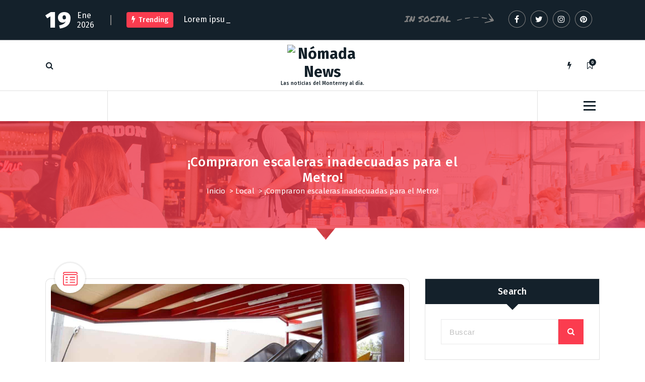

--- FILE ---
content_type: text/html; charset=UTF-8
request_url: http://www.nomada.news/local/compraron-escaleras-inadecuadas-para-el-metro/
body_size: 11576
content:
<!DOCTYPE html>
<html lang="es">
	<head>
		<meta charset="UTF-8">
		<meta name="viewport" content="width=device-width, initial-scale=1">
		<link rel="profile" href="https://gmpg.org/xfn/11">
		
		<title>¡Compraron escaleras inadecuadas para el Metro! &#8211; Nómada News</title>
<meta name='robots' content='max-image-preview:large' />
<link rel='dns-prefetch' href='//fonts.googleapis.com' />
<link rel="alternate" type="application/rss+xml" title="Nómada News &raquo; Feed" href="https://www.nomada.news/feed/" />
<link rel="alternate" type="application/rss+xml" title="Nómada News &raquo; RSS de los comentarios" href="https://www.nomada.news/comments/feed/" />
<link rel="alternate" title="oEmbed (JSON)" type="application/json+oembed" href="https://www.nomada.news/wp-json/oembed/1.0/embed?url=https%3A%2F%2Fwww.nomada.news%2Flocal%2Fcompraron-escaleras-inadecuadas-para-el-metro%2F" />
<link rel="alternate" title="oEmbed (XML)" type="text/xml+oembed" href="https://www.nomada.news/wp-json/oembed/1.0/embed?url=https%3A%2F%2Fwww.nomada.news%2Flocal%2Fcompraron-escaleras-inadecuadas-para-el-metro%2F&#038;format=xml" />
<style id='wp-img-auto-sizes-contain-inline-css' type='text/css'>
img:is([sizes=auto i],[sizes^="auto," i]){contain-intrinsic-size:3000px 1500px}
/*# sourceURL=wp-img-auto-sizes-contain-inline-css */
</style>
<style id='wp-emoji-styles-inline-css' type='text/css'>

	img.wp-smiley, img.emoji {
		display: inline !important;
		border: none !important;
		box-shadow: none !important;
		height: 1em !important;
		width: 1em !important;
		margin: 0 0.07em !important;
		vertical-align: -0.1em !important;
		background: none !important;
		padding: 0 !important;
	}
/*# sourceURL=wp-emoji-styles-inline-css */
</style>
<style id='wp-block-library-inline-css' type='text/css'>
:root{--wp-block-synced-color:#7a00df;--wp-block-synced-color--rgb:122,0,223;--wp-bound-block-color:var(--wp-block-synced-color);--wp-editor-canvas-background:#ddd;--wp-admin-theme-color:#007cba;--wp-admin-theme-color--rgb:0,124,186;--wp-admin-theme-color-darker-10:#006ba1;--wp-admin-theme-color-darker-10--rgb:0,107,160.5;--wp-admin-theme-color-darker-20:#005a87;--wp-admin-theme-color-darker-20--rgb:0,90,135;--wp-admin-border-width-focus:2px}@media (min-resolution:192dpi){:root{--wp-admin-border-width-focus:1.5px}}.wp-element-button{cursor:pointer}:root .has-very-light-gray-background-color{background-color:#eee}:root .has-very-dark-gray-background-color{background-color:#313131}:root .has-very-light-gray-color{color:#eee}:root .has-very-dark-gray-color{color:#313131}:root .has-vivid-green-cyan-to-vivid-cyan-blue-gradient-background{background:linear-gradient(135deg,#00d084,#0693e3)}:root .has-purple-crush-gradient-background{background:linear-gradient(135deg,#34e2e4,#4721fb 50%,#ab1dfe)}:root .has-hazy-dawn-gradient-background{background:linear-gradient(135deg,#faaca8,#dad0ec)}:root .has-subdued-olive-gradient-background{background:linear-gradient(135deg,#fafae1,#67a671)}:root .has-atomic-cream-gradient-background{background:linear-gradient(135deg,#fdd79a,#004a59)}:root .has-nightshade-gradient-background{background:linear-gradient(135deg,#330968,#31cdcf)}:root .has-midnight-gradient-background{background:linear-gradient(135deg,#020381,#2874fc)}:root{--wp--preset--font-size--normal:16px;--wp--preset--font-size--huge:42px}.has-regular-font-size{font-size:1em}.has-larger-font-size{font-size:2.625em}.has-normal-font-size{font-size:var(--wp--preset--font-size--normal)}.has-huge-font-size{font-size:var(--wp--preset--font-size--huge)}.has-text-align-center{text-align:center}.has-text-align-left{text-align:left}.has-text-align-right{text-align:right}.has-fit-text{white-space:nowrap!important}#end-resizable-editor-section{display:none}.aligncenter{clear:both}.items-justified-left{justify-content:flex-start}.items-justified-center{justify-content:center}.items-justified-right{justify-content:flex-end}.items-justified-space-between{justify-content:space-between}.screen-reader-text{border:0;clip-path:inset(50%);height:1px;margin:-1px;overflow:hidden;padding:0;position:absolute;width:1px;word-wrap:normal!important}.screen-reader-text:focus{background-color:#ddd;clip-path:none;color:#444;display:block;font-size:1em;height:auto;left:5px;line-height:normal;padding:15px 23px 14px;text-decoration:none;top:5px;width:auto;z-index:100000}html :where(.has-border-color){border-style:solid}html :where([style*=border-top-color]){border-top-style:solid}html :where([style*=border-right-color]){border-right-style:solid}html :where([style*=border-bottom-color]){border-bottom-style:solid}html :where([style*=border-left-color]){border-left-style:solid}html :where([style*=border-width]){border-style:solid}html :where([style*=border-top-width]){border-top-style:solid}html :where([style*=border-right-width]){border-right-style:solid}html :where([style*=border-bottom-width]){border-bottom-style:solid}html :where([style*=border-left-width]){border-left-style:solid}html :where(img[class*=wp-image-]){height:auto;max-width:100%}:where(figure){margin:0 0 1em}html :where(.is-position-sticky){--wp-admin--admin-bar--position-offset:var(--wp-admin--admin-bar--height,0px)}@media screen and (max-width:600px){html :where(.is-position-sticky){--wp-admin--admin-bar--position-offset:0px}}

/*# sourceURL=wp-block-library-inline-css */
</style><style id='global-styles-inline-css' type='text/css'>
:root{--wp--preset--aspect-ratio--square: 1;--wp--preset--aspect-ratio--4-3: 4/3;--wp--preset--aspect-ratio--3-4: 3/4;--wp--preset--aspect-ratio--3-2: 3/2;--wp--preset--aspect-ratio--2-3: 2/3;--wp--preset--aspect-ratio--16-9: 16/9;--wp--preset--aspect-ratio--9-16: 9/16;--wp--preset--color--black: #000000;--wp--preset--color--cyan-bluish-gray: #abb8c3;--wp--preset--color--white: #ffffff;--wp--preset--color--pale-pink: #f78da7;--wp--preset--color--vivid-red: #cf2e2e;--wp--preset--color--luminous-vivid-orange: #ff6900;--wp--preset--color--luminous-vivid-amber: #fcb900;--wp--preset--color--light-green-cyan: #7bdcb5;--wp--preset--color--vivid-green-cyan: #00d084;--wp--preset--color--pale-cyan-blue: #8ed1fc;--wp--preset--color--vivid-cyan-blue: #0693e3;--wp--preset--color--vivid-purple: #9b51e0;--wp--preset--gradient--vivid-cyan-blue-to-vivid-purple: linear-gradient(135deg,rgb(6,147,227) 0%,rgb(155,81,224) 100%);--wp--preset--gradient--light-green-cyan-to-vivid-green-cyan: linear-gradient(135deg,rgb(122,220,180) 0%,rgb(0,208,130) 100%);--wp--preset--gradient--luminous-vivid-amber-to-luminous-vivid-orange: linear-gradient(135deg,rgb(252,185,0) 0%,rgb(255,105,0) 100%);--wp--preset--gradient--luminous-vivid-orange-to-vivid-red: linear-gradient(135deg,rgb(255,105,0) 0%,rgb(207,46,46) 100%);--wp--preset--gradient--very-light-gray-to-cyan-bluish-gray: linear-gradient(135deg,rgb(238,238,238) 0%,rgb(169,184,195) 100%);--wp--preset--gradient--cool-to-warm-spectrum: linear-gradient(135deg,rgb(74,234,220) 0%,rgb(151,120,209) 20%,rgb(207,42,186) 40%,rgb(238,44,130) 60%,rgb(251,105,98) 80%,rgb(254,248,76) 100%);--wp--preset--gradient--blush-light-purple: linear-gradient(135deg,rgb(255,206,236) 0%,rgb(152,150,240) 100%);--wp--preset--gradient--blush-bordeaux: linear-gradient(135deg,rgb(254,205,165) 0%,rgb(254,45,45) 50%,rgb(107,0,62) 100%);--wp--preset--gradient--luminous-dusk: linear-gradient(135deg,rgb(255,203,112) 0%,rgb(199,81,192) 50%,rgb(65,88,208) 100%);--wp--preset--gradient--pale-ocean: linear-gradient(135deg,rgb(255,245,203) 0%,rgb(182,227,212) 50%,rgb(51,167,181) 100%);--wp--preset--gradient--electric-grass: linear-gradient(135deg,rgb(202,248,128) 0%,rgb(113,206,126) 100%);--wp--preset--gradient--midnight: linear-gradient(135deg,rgb(2,3,129) 0%,rgb(40,116,252) 100%);--wp--preset--font-size--small: 13px;--wp--preset--font-size--medium: 20px;--wp--preset--font-size--large: 36px;--wp--preset--font-size--x-large: 42px;--wp--preset--spacing--20: 0.44rem;--wp--preset--spacing--30: 0.67rem;--wp--preset--spacing--40: 1rem;--wp--preset--spacing--50: 1.5rem;--wp--preset--spacing--60: 2.25rem;--wp--preset--spacing--70: 3.38rem;--wp--preset--spacing--80: 5.06rem;--wp--preset--shadow--natural: 6px 6px 9px rgba(0, 0, 0, 0.2);--wp--preset--shadow--deep: 12px 12px 50px rgba(0, 0, 0, 0.4);--wp--preset--shadow--sharp: 6px 6px 0px rgba(0, 0, 0, 0.2);--wp--preset--shadow--outlined: 6px 6px 0px -3px rgb(255, 255, 255), 6px 6px rgb(0, 0, 0);--wp--preset--shadow--crisp: 6px 6px 0px rgb(0, 0, 0);}:where(.is-layout-flex){gap: 0.5em;}:where(.is-layout-grid){gap: 0.5em;}body .is-layout-flex{display: flex;}.is-layout-flex{flex-wrap: wrap;align-items: center;}.is-layout-flex > :is(*, div){margin: 0;}body .is-layout-grid{display: grid;}.is-layout-grid > :is(*, div){margin: 0;}:where(.wp-block-columns.is-layout-flex){gap: 2em;}:where(.wp-block-columns.is-layout-grid){gap: 2em;}:where(.wp-block-post-template.is-layout-flex){gap: 1.25em;}:where(.wp-block-post-template.is-layout-grid){gap: 1.25em;}.has-black-color{color: var(--wp--preset--color--black) !important;}.has-cyan-bluish-gray-color{color: var(--wp--preset--color--cyan-bluish-gray) !important;}.has-white-color{color: var(--wp--preset--color--white) !important;}.has-pale-pink-color{color: var(--wp--preset--color--pale-pink) !important;}.has-vivid-red-color{color: var(--wp--preset--color--vivid-red) !important;}.has-luminous-vivid-orange-color{color: var(--wp--preset--color--luminous-vivid-orange) !important;}.has-luminous-vivid-amber-color{color: var(--wp--preset--color--luminous-vivid-amber) !important;}.has-light-green-cyan-color{color: var(--wp--preset--color--light-green-cyan) !important;}.has-vivid-green-cyan-color{color: var(--wp--preset--color--vivid-green-cyan) !important;}.has-pale-cyan-blue-color{color: var(--wp--preset--color--pale-cyan-blue) !important;}.has-vivid-cyan-blue-color{color: var(--wp--preset--color--vivid-cyan-blue) !important;}.has-vivid-purple-color{color: var(--wp--preset--color--vivid-purple) !important;}.has-black-background-color{background-color: var(--wp--preset--color--black) !important;}.has-cyan-bluish-gray-background-color{background-color: var(--wp--preset--color--cyan-bluish-gray) !important;}.has-white-background-color{background-color: var(--wp--preset--color--white) !important;}.has-pale-pink-background-color{background-color: var(--wp--preset--color--pale-pink) !important;}.has-vivid-red-background-color{background-color: var(--wp--preset--color--vivid-red) !important;}.has-luminous-vivid-orange-background-color{background-color: var(--wp--preset--color--luminous-vivid-orange) !important;}.has-luminous-vivid-amber-background-color{background-color: var(--wp--preset--color--luminous-vivid-amber) !important;}.has-light-green-cyan-background-color{background-color: var(--wp--preset--color--light-green-cyan) !important;}.has-vivid-green-cyan-background-color{background-color: var(--wp--preset--color--vivid-green-cyan) !important;}.has-pale-cyan-blue-background-color{background-color: var(--wp--preset--color--pale-cyan-blue) !important;}.has-vivid-cyan-blue-background-color{background-color: var(--wp--preset--color--vivid-cyan-blue) !important;}.has-vivid-purple-background-color{background-color: var(--wp--preset--color--vivid-purple) !important;}.has-black-border-color{border-color: var(--wp--preset--color--black) !important;}.has-cyan-bluish-gray-border-color{border-color: var(--wp--preset--color--cyan-bluish-gray) !important;}.has-white-border-color{border-color: var(--wp--preset--color--white) !important;}.has-pale-pink-border-color{border-color: var(--wp--preset--color--pale-pink) !important;}.has-vivid-red-border-color{border-color: var(--wp--preset--color--vivid-red) !important;}.has-luminous-vivid-orange-border-color{border-color: var(--wp--preset--color--luminous-vivid-orange) !important;}.has-luminous-vivid-amber-border-color{border-color: var(--wp--preset--color--luminous-vivid-amber) !important;}.has-light-green-cyan-border-color{border-color: var(--wp--preset--color--light-green-cyan) !important;}.has-vivid-green-cyan-border-color{border-color: var(--wp--preset--color--vivid-green-cyan) !important;}.has-pale-cyan-blue-border-color{border-color: var(--wp--preset--color--pale-cyan-blue) !important;}.has-vivid-cyan-blue-border-color{border-color: var(--wp--preset--color--vivid-cyan-blue) !important;}.has-vivid-purple-border-color{border-color: var(--wp--preset--color--vivid-purple) !important;}.has-vivid-cyan-blue-to-vivid-purple-gradient-background{background: var(--wp--preset--gradient--vivid-cyan-blue-to-vivid-purple) !important;}.has-light-green-cyan-to-vivid-green-cyan-gradient-background{background: var(--wp--preset--gradient--light-green-cyan-to-vivid-green-cyan) !important;}.has-luminous-vivid-amber-to-luminous-vivid-orange-gradient-background{background: var(--wp--preset--gradient--luminous-vivid-amber-to-luminous-vivid-orange) !important;}.has-luminous-vivid-orange-to-vivid-red-gradient-background{background: var(--wp--preset--gradient--luminous-vivid-orange-to-vivid-red) !important;}.has-very-light-gray-to-cyan-bluish-gray-gradient-background{background: var(--wp--preset--gradient--very-light-gray-to-cyan-bluish-gray) !important;}.has-cool-to-warm-spectrum-gradient-background{background: var(--wp--preset--gradient--cool-to-warm-spectrum) !important;}.has-blush-light-purple-gradient-background{background: var(--wp--preset--gradient--blush-light-purple) !important;}.has-blush-bordeaux-gradient-background{background: var(--wp--preset--gradient--blush-bordeaux) !important;}.has-luminous-dusk-gradient-background{background: var(--wp--preset--gradient--luminous-dusk) !important;}.has-pale-ocean-gradient-background{background: var(--wp--preset--gradient--pale-ocean) !important;}.has-electric-grass-gradient-background{background: var(--wp--preset--gradient--electric-grass) !important;}.has-midnight-gradient-background{background: var(--wp--preset--gradient--midnight) !important;}.has-small-font-size{font-size: var(--wp--preset--font-size--small) !important;}.has-medium-font-size{font-size: var(--wp--preset--font-size--medium) !important;}.has-large-font-size{font-size: var(--wp--preset--font-size--large) !important;}.has-x-large-font-size{font-size: var(--wp--preset--font-size--x-large) !important;}
/*# sourceURL=global-styles-inline-css */
</style>

<style id='classic-theme-styles-inline-css' type='text/css'>
/*! This file is auto-generated */
.wp-block-button__link{color:#fff;background-color:#32373c;border-radius:9999px;box-shadow:none;text-decoration:none;padding:calc(.667em + 2px) calc(1.333em + 2px);font-size:1.125em}.wp-block-file__button{background:#32373c;color:#fff;text-decoration:none}
/*# sourceURL=/wp-includes/css/classic-themes.min.css */
</style>
<link rel='stylesheet' id='fiona-blog-front-widget-css-css' href='http://www.nomada.news/wp-content/plugins/clever-fox/inc/fiona-blog/widgets/assets/css/widget.css?ver=0.0' type='text/css' media='all' />
<link rel='stylesheet' id='font-awesome-css' href='http://www.nomada.news/wp-content/themes/fiona-blog/assets/css/fonts/font-awesome/css/font-awesome.min.css?ver=4.6.3' type='text/css' media='all' />
<link rel='stylesheet' id='tiny-slider-css' href='http://www.nomada.news/wp-content/themes/fiona-blog/assets/css/tiny-slider.css?ver=6.9' type='text/css' media='all' />
<link rel='stylesheet' id='fiona-blog-editor-style-css' href='http://www.nomada.news/wp-content/themes/fiona-blog/assets/css/editor-style.css?ver=6.9' type='text/css' media='all' />
<link rel='stylesheet' id='fiona-blog-default-css' href='http://www.nomada.news/wp-content/themes/fiona-blog/assets/css/color/default.css?ver=6.9' type='text/css' media='all' />
<link rel='stylesheet' id='fiona-blog-theme-css-css' href='http://www.nomada.news/wp-content/themes/fiona-blog/assets/css/theme.css?ver=6.9' type='text/css' media='all' />
<link rel='stylesheet' id='fiona-blog-menus-css' href='http://www.nomada.news/wp-content/themes/fiona-blog/assets/css/menu.css?ver=6.9' type='text/css' media='all' />
<link rel='stylesheet' id='fiona-blog-widgets-css' href='http://www.nomada.news/wp-content/themes/fiona-blog/assets/css/widgets.css?ver=6.9' type='text/css' media='all' />
<link rel='stylesheet' id='fiona-blog-main-css' href='http://www.nomada.news/wp-content/themes/fiona-blog/assets/css/main.css?ver=6.9' type='text/css' media='all' />
<link rel='stylesheet' id='fiona-blog-media-query-css' href='http://www.nomada.news/wp-content/themes/fiona-blog/assets/css/responsive.css?ver=6.9' type='text/css' media='all' />
<link rel='stylesheet' id='fiona-blog-woocommerce-css' href='http://www.nomada.news/wp-content/themes/fiona-blog/assets/css/woo.css?ver=6.9' type='text/css' media='all' />
<link rel='stylesheet' id='fiona-blog-style-css' href='http://www.nomada.news/wp-content/themes/fiona-blog/style.css?ver=6.9' type='text/css' media='all' />
<style id='fiona-blog-style-inline-css' type='text/css'>
.breadcrumb-content {
					min-height: 236px;
				}
.breadcrumb-area {
					background-image: url(http://www.nomada.news/wp-content/themes/fiona-blog/assets/images/bg/breadcrumbg.jpg);
					background-attachment: scroll;
				}

.logo img, .mobile-logo img {
					max-width: 140px;
				}
 body{ 
			font-size: 15px;
			line-height: 1.5;
			text-transform: inherit;
			font-style: inherit;
		}
 h1{ 
				font-size: px;
				line-height: ;
				text-transform: inherit;
				font-style: inherit;
			}
 h2{ 
				font-size: px;
				line-height: ;
				text-transform: inherit;
				font-style: inherit;
			}
 h3{ 
				font-size: px;
				line-height: ;
				text-transform: inherit;
				font-style: inherit;
			}
 h4{ 
				font-size: px;
				line-height: ;
				text-transform: inherit;
				font-style: inherit;
			}
 h5{ 
				font-size: px;
				line-height: ;
				text-transform: inherit;
				font-style: inherit;
			}
 h6{ 
				font-size: px;
				line-height: ;
				text-transform: inherit;
				font-style: inherit;
			}
.theme-slider:after {
					opacity: 0.5;
					background: #000000;
				}

/*# sourceURL=fiona-blog-style-inline-css */
</style>
<link rel='stylesheet' id='fiona-blog-fonts-css' href='//fonts.googleapis.com/css?family=Poppins%3A300%2C300i%2C400%2C400i%2C500%2C500i%2C600%2C600i%2C700%2C700i%2C800%2C800i%2C900%2C900i&#038;subset=latin%2Clatin-ext' type='text/css' media='all' />
<link rel='stylesheet' id='animate-css' href='http://www.nomada.news/wp-content/plugins/clever-fox/inc/assets/css/animate.css?ver=3.5.2' type='text/css' media='all' />
<script type="text/javascript" src="http://www.nomada.news/wp-content/themes/fiona-blog/assets/js/tiny-slider.js?ver=6.9" id="tiny-slider-js"></script>
<script type="text/javascript" src="http://www.nomada.news/wp-includes/js/jquery/jquery.min.js?ver=3.7.1" id="jquery-core-js"></script>
<script type="text/javascript" src="http://www.nomada.news/wp-includes/js/jquery/jquery-migrate.min.js?ver=3.4.1" id="jquery-migrate-js"></script>
<link rel="https://api.w.org/" href="https://www.nomada.news/wp-json/" /><link rel="alternate" title="JSON" type="application/json" href="https://www.nomada.news/wp-json/wp/v2/posts/13892" /><link rel="EditURI" type="application/rsd+xml" title="RSD" href="https://www.nomada.news/xmlrpc.php?rsd" />
<meta name="generator" content="WordPress 6.9" />
<link rel="canonical" href="https://www.nomada.news/local/compraron-escaleras-inadecuadas-para-el-metro/" />
<link rel='shortlink' href='https://www.nomada.news/?p=13892' />
	<style type="text/css">
			body .header h4.site-title,
		body .header p.site-description {
			color: #14212a;
		}
		</style>
		</head>
<body class="wp-singular post-template-default single single-post postid-13892 single-format-standard wp-custom-logo wp-theme-fiona-blog group-blog">

	<div id="page" class="site">
		<a class="skip-link screen-reader-text" href="#content">Saltar al contenido</a>
	
	<header id="header-section" class="header header-one">
        <!--===// Start: Header Above
        =================================-->
			
		<div id="above-header" class="header-above-info d-av-block d-none wow fadeInDown">
			<div class="header-widget">
				<div class="av-container">
					<div class="av-columns-area">
						<div class="av-column-7">
							<div class="widget-left text-av-left text-center">
								<aside class="widget widget_text">
									<div class="trending-box">
																					<div class="trending-date">
												<span class="t-day">19</span><span class="t-all">Ene 2026</span>											</div>
																					<hr class="trending-border">
											<div class="trending">
												<h3><i class="fa fa-flash"></i>Trending</h3>
												<div class="text-sliding breaking-news">            
													<span class="typewrite" data-period="2000" data-type='[ "Lorem ipsum dolor sit amet consectetur" ]'></span><span class="wrap"></span>
												</div>
											</div>
											
									</div>
								</aside>
							</div>
						</div>
							<div class="av-column-5">
								<div class="widget-right text-av-right text-center"> 
																			<aside class="widget widget_social_widget">
											<h2>IN SOCIAL</h2>
											<ul>
																									<li><a href="#"><i class="fa fa-facebook"></i><svg class="round-svg-circle"><circle cx="50%" cy="50%" r="49%"></circle><circle cx="50%" cy="50%" r="49%"></circle></svg></a></li>
																									<li><a href="#"><i class="fa fa-twitter"></i><svg class="round-svg-circle"><circle cx="50%" cy="50%" r="49%"></circle><circle cx="50%" cy="50%" r="49%"></circle></svg></a></li>
																									<li><a href="#"><i class="fa fa-instagram"></i><svg class="round-svg-circle"><circle cx="50%" cy="50%" r="49%"></circle><circle cx="50%" cy="50%" r="49%"></circle></svg></a></li>
																									<li><a href="#"><i class="fa fa-pinterest"></i><svg class="round-svg-circle"><circle cx="50%" cy="50%" r="49%"></circle><circle cx="50%" cy="50%" r="49%"></circle></svg></a></li>
																							</ul>
										</aside>
																	</div>	
							</div>
					</div>
				</div>
			</div>
		</div>
		
        <!--===// End: Header Top
        =================================-->  
		<!-- Header Widget Info -->
	    <div class="header-widget-info d-none d-av-block">
	        <div class="av-container">
	            <div class="header-wrapper">                
	                <div class="flex-fill">
	                    <div class="header-info">
	                        <div class="header-item widget-left">
	                        	<div class="menu-right">
		                            <ul class="header-wrap-right">
	                                	                                    <li class="search-button">
	                                        <button id="view-search-btn" class="header-search-toggle"><i class="fa fa-search"></i></button>
											<!-- Quik search -->
											<div class="view-search-btn header-search-popup">
												<div class="search-overlay-layer"></div>
												<form method="get" class="search-form" action="https://www.nomada.news/" aria-label="Búsqueda del sitio">
													<span class="screen-reader-text">Buscar:</span>
													<input type="search" class="search-field header-search-field" placeholder="Teclea Para Buscar" name="s" id="popfocus" value="" autofocus>
													<button type="submit" class="search-submit"><i class="fa fa-search"></i></button>
												</form>
												<button type="button" class="close-style header-search-close"></button>
											</div>
											<!-- / -->
										</li>  
																			</ul>
	                            </div>
	                        </div>
	                    </div>
	                </div>
	                <div class="flex-fill">
	                    <div class="logo text-center">
			                <a href="https://www.nomada.news/" class="custom-logo-link" rel="home"><img src="https://www.nomada.news/wp-content/uploads/2024/02/logo.png" class="custom-logo" alt="Nómada News" decoding="async" /></a>																<p class="site-description">Las noticias del Monterrey al día.</p>
										            </div>
	                </div>
	                <div class="flex-fill">
	                    <div class="header-info">
	                        <div class="header-item widget-right">
	                            <div class="menu-right">
	                                <ul class="header-wrap-right">
											                                	<li class="flash-toolkit-list">
											<aside class="flash-toolkit">
												<button type="button" class="flash-hover"><i class="fa fa-flash"></i></button>
											</aside>
										</li>
											                                	<li class="bookmark-toolkit-list">
											<aside class="bookmark-toolkit">
												<a href="https://www.nomada.news/wp-admin/" class="bookmark-hover"><i class="fa fa-bookmark-o"></i><span class="bookmark-total">0</span></a>
												<ul>
													<li><a href="https://www.nomada.news/wp-admin/">Entra para agregar posts a tu lista para leer después</a></li>
												</ul>
											</aside>
										</li>
											                                </ul>
	                            </div>
	                        </div>
	                    </div>
	                </div>
	            </div>
	        </div>
	    </div>
	    <!-- / -->

        <div class="navigator-wrapper">
	        <!--===// Start: Mobile Toggle
	        =================================-->
	        <div class="theme-mobile-nav sticky-nav "> 
	            <div class="av-container">
	                <div class="av-columns-area">
	                    <div class="av-column-12">
	                        <div class="theme-mobile-menu">
	                        	<div class="mobile-logo">
	                            	<div class="logo">
										<a href="https://www.nomada.news/" class="custom-logo-link" rel="home"><img src="https://www.nomada.news/wp-content/uploads/2024/02/logo.png" class="custom-logo" alt="Nómada News" decoding="async" /></a>																						<p class="site-description">Las noticias del Monterrey al día.</p>
										 									</div>
	                            </div>
	                            <div class="menu-toggle-wrap">
	                            	<div class="mobile-menu-right"></div>
									<div class="hamburger-menu">
										<button type="button" class="menu-toggle">
											<div class="top-bun"></div>
											<div class="meat"></div>
											<div class="bottom-bun"></div>
										</button>
									</div>
								</div>
	                            <div id="mobile-m" class="mobile-menu">
	                                <button type="button" class="header-close-menu close-style"></button>
	                            </div>
	                            <div class="headtop-mobi">
	                                <div class="header-toggle"><button type="button" class="header-above-toggle"><span></span></button></div>
									<div id="mob-h-top" class="mobi-head-top"></div>
								</div>
	                        </div>
	                    </div>
	                </div>
	            </div>        
	        </div>
	        <!--===// End: Mobile Toggle
	        =================================-->

	        <!--===// Start: Navigation
	        =================================-->
	        <div class="nav-area d-none d-av-block">
	        	<div class="navbar-area sticky-nav ">
		            <div class="av-container">
		                <div class="av-columns-area">
		                	<div class="theme-menu-left my-auto">
		                		<div class="menu-right">
		                			<ul class="header-wrap-right">
		                                																			</ul>
	                            </div>
		                	</div>
		                    <div class="theme-menu-center my-auto px-0">
		                        <div class="theme-menu">
		                            <nav class="menubar">
		                                                  
		                            </nav>
		                        </div>
		                    </div>
		                    <div class="theme-menu-right my-auto">
																<div class="menu-right">
	                                <ul class="header-wrap-right">
																															<li class="about-toggle-list">
												<div class="hamburger-menu">
													<button type="button" class="about-toggle">
														<div class="top-bun"></div>
														<div class="meat"></div>
														<div class="bottom-bun"></div>
													</button>
												</div>
											</li>
											                                </ul>
	                            </div>
	                        </div>
		                </div>
		            </div>
		        </div>
	        </div>
	        <!--===// End:  Navigation
	        =================================-->
	    </div>
	    
		<!-- Author Popup -->
		<div class="author-popup">
			<div class="author-overlay-layer"></div>
		    <div class="author-div">
				<div class="author-anim">
					<button type="button" class="close-style author-close"></button>
					<div class="author-content">
		       								</div>
				</div>
		    </div>
		</div>
		<!-- / -->
    </header>
    <!-- End: Header
    =================================-->
<section id="breadcrumb-section" class="breadcrumb-area breadcrumb-center">
	<div class="av-container">
		<div class="av-columns-area">
			<div class="av-column-12">
				<div class="breadcrumb-content">
					<div class="breadcrumb-heading">
						<h2>
							¡Compraron escaleras inadecuadas para el Metro!						</h2>
					</div>
					<ol class="breadcrumb-list">
						<li><a href="https://www.nomada.news">Inicio</a> &nbsp&gt;&nbsp<a href="https://www.nomada.news/category/local/">Local</a> &nbsp&gt;&nbsp<li class="active">¡Compraron escaleras inadecuadas para el Metro!</li></li>					</ol>	
				</div>                    
			</div>
		</div>
	</div> <!-- container -->
</section>
	
	<div id="content" class="fiona-blog-content">
	<section id="blog-section" class="blog-section av-py-default">
	<div class="av-container">
		<div class="av-columns-area">
			<div id="av-primary-content" class="av-column-8 av-pb-default av-pt-default wow fadeInUp">
															<article id="post-13892" class="post-items post-filter mb-6 post-13892 post type-post status-publish format-standard has-post-thumbnail hentry category-local tag-escaleras-electricas tag-linea-3 tag-metro tag-metrorrey tag-nuevo-leon">
			<span class="post-format">
			<div class="post-shape">
				<div class="postIconFill"></div>
						
			<div class="post-icon">
				<svg xmlns="http://www.w3.org/2000/svg" width="29" height="27"><path d="M8.847 11.66h-3.02a.92.92 0 010-1.84h3.02a.92.92 0 010 1.84zm14.5 0h-9.062a.92.92 0 010-1.84h9.062a.92.92 0 01.001 1.84zm-14.5 4.91h-3.02a.925.925 0 010-1.85h3.02a.925.925 0 010 1.85zm14.5 0h-9.062a.925.925 0 010-1.85h9.062a.925.925 0 01.001 1.85zm-14.5 4.9h-3.02a.92.92 0 010-1.84h3.02a.92.92 0 010 1.84zm14.5 0h-9.062a.92.92 0 010-1.84h9.062a.92.92 0 01.001 1.84zM25.676 27H3.321a3.357 3.357 0 01-3.322-3.38V3.37A3.348 3.348 0 013.321 0h22.356A3.349 3.349 0 0129 3.37v20.25A3.358 3.358 0 0125.677 27zM3.32 1.84a1.525 1.525 0 00-1.51 1.53v20.25a1.527 1.527 0 001.51 1.54h22.356a1.527 1.527 0 001.51-1.54V3.37a1.525 1.525 0 00-1.51-1.53H3.321zm24.772 4.29H.905a.92.92 0 010-1.84h27.188a.92.92 0 010 1.84z" fill="var(--sp-primary)" fill-rule="evenodd"/></svg>
		   	</div>
			
					</div>
		</span>
		
		<figure class="post-image-figure">
		<div class="post-image">
			<img width="1000" height="599" src="https://www.nomada.news/wp-content/uploads/2019/07/escaleras-metrorrey.jpg" class="attachment-post-thumbnail size-post-thumbnail wp-post-image" alt="escaleras-metrorrey" decoding="async" fetchpriority="high" srcset="https://www.nomada.news/wp-content/uploads/2019/07/escaleras-metrorrey.jpg 1000w, https://www.nomada.news/wp-content/uploads/2019/07/escaleras-metrorrey-300x180.jpg 300w, https://www.nomada.news/wp-content/uploads/2019/07/escaleras-metrorrey-768x460.jpg 768w, https://www.nomada.news/wp-content/uploads/2019/07/escaleras-metrorrey-696x417.jpg 696w, https://www.nomada.news/wp-content/uploads/2019/07/escaleras-metrorrey-701x420.jpg 701w" sizes="(max-width: 1000px) 100vw, 1000px" />		</div>
	</figure>
		<div class="post-content post-padding">
				<div class="post-meta">								
			<span class="post-list">
				<ul class="post-categories">
											<li><a href=""><i class="fa 	fa-folder-open"></i><a href="https://www.nomada.news/category/local/" rel="category tag">Local</a></a></li>
						
											<li><a href=""><i class="fa fa-tag"></i><a href="https://www.nomada.news/tag/escaleras-electricas/" rel="tag">Escaleras eléctricas</a>, <a href="https://www.nomada.news/tag/linea-3/" rel="tag">Línea 3</a>, <a href="https://www.nomada.news/tag/metro/" rel="tag">Metro</a>, <a href="https://www.nomada.news/tag/metrorrey/" rel="tag">Metrorrey</a>, <a href="https://www.nomada.news/tag/nuevo-leon/" rel="tag">Nuevo León</a></a></li>
									</ul>
			</span>
							<span class="posted-on post-date">
					<a href="https://www.nomada.news/2019/07/"><span>31</span>Jul</a>
				</span>
					
		</div>
		<h5 class="post-title">¡Compraron escaleras inadecuadas para el Metro!</h5><p>El proyecto de <strong>la Línea 3 del Metro de Nuevo León</strong> sigue siendo un desastre y es que al retraso de años en su culminación ahora se suma un delicado problema de infraestructura: <strong>las escaleras eléctricas</strong>.</p>
<p>En efecto, ha surgido información relativa a que <strong>las escaleras adquiridas por <a href="http://www.nomada.news/local/metro-de-monterrey-es-el-mejor-de-mexico-director-de-metrorrey/" rel="noopener" target="_blank">Metrorrey</a> para la Línea 3 no son apropiadas para funcionar en exteriores</strong>, sino en espacios interiores.</p>
<p><img decoding="async" src="http://www.nomada.news/wp-content/uploads/2019/07/linea-3-metro-768x1024.jpeg" alt="linea-3-metro" width="696" height="928" class="aligncenter size-large wp-image-13897" srcset="https://www.nomada.news/wp-content/uploads/2019/07/linea-3-metro-768x1024.jpeg 768w, https://www.nomada.news/wp-content/uploads/2019/07/linea-3-metro-225x300.jpeg 225w, https://www.nomada.news/wp-content/uploads/2019/07/linea-3-metro-696x928.jpeg 696w, https://www.nomada.news/wp-content/uploads/2019/07/linea-3-metro-315x420.jpeg 315w, https://www.nomada.news/wp-content/uploads/2019/07/linea-3-metro.jpeg 960w" sizes="(max-width: 696px) 100vw, 696px" /></p>
<p>Por este motivo aunque las estaciones están techadas, el viento, el polvo, la humedad y, obviamente, las goteras pueden dañarlas gravemente al <strong>no estar preparadas para operar a la intemperie</strong>.</p>
<p>Incluso hay que recordar que <strong>estas escaleras permanecieron &#8220;resguardadas&#8221; por cerca de un año</strong> en un terreno contiguo a la estación Félix U. Gómez, con <strong>medidas de protección mínimas</strong>, lo cual ya pudo haber deteriorado su estado.</p>
<p><img decoding="async" src="http://www.nomada.news/wp-content/uploads/2019/07/escaleras-electricas-metrorrey-1-1024x451.jpg" alt="escaleras-electricas-metrorrey-1" width="696" height="307" class="aligncenter size-large wp-image-13896" srcset="https://www.nomada.news/wp-content/uploads/2019/07/escaleras-electricas-metrorrey-1-1024x451.jpg 1024w, https://www.nomada.news/wp-content/uploads/2019/07/escaleras-electricas-metrorrey-1-300x132.jpg 300w, https://www.nomada.news/wp-content/uploads/2019/07/escaleras-electricas-metrorrey-1-768x338.jpg 768w, https://www.nomada.news/wp-content/uploads/2019/07/escaleras-electricas-metrorrey-1-696x306.jpg 696w, https://www.nomada.news/wp-content/uploads/2019/07/escaleras-electricas-metrorrey-1-1068x470.jpg 1068w, https://www.nomada.news/wp-content/uploads/2019/07/escaleras-electricas-metrorrey-1-955x420.jpg 955w, https://www.nomada.news/wp-content/uploads/2019/07/escaleras-electricas-metrorrey-1.jpg 1600w" sizes="(max-width: 696px) 100vw, 696px" /></p>
<p><strong>Te puede interesar: </strong><a href="http://www.nomada.news/local/video-denuncian-intento-de-robo-de-una-nina-en-monterrey/" rel="noopener" target="_blank">(VIDEO) Denuncian intento de robo de una niña en Monterrey</a></p>
<p>Cabe señalar que en total fueron compradas <strong>70 escaleras eléctricas</strong>, por un monto estimado en más de <strong>300 millones de pesos</strong>.</p>
<p>Ante esto, diputados locales de las diversas bancadas expresaron su molestia y señalaron que <strong>emprenderán acciones para que se realice una auditoría a profundidad</strong>.</p>
<p><img loading="lazy" decoding="async" src="http://www.nomada.news/wp-content/uploads/2019/07/metrorrey-etro.jpg" alt="metrorrey-metro" width="660" height="440" class="aligncenter size-full wp-image-13898" srcset="https://www.nomada.news/wp-content/uploads/2019/07/metrorrey-etro.jpg 660w, https://www.nomada.news/wp-content/uploads/2019/07/metrorrey-etro-300x200.jpg 300w, https://www.nomada.news/wp-content/uploads/2019/07/metrorrey-etro-630x420.jpg 630w" sizes="auto, (max-width: 660px) 100vw, 660px" /></p>
<p><strong>Nota relacionada:</strong> <a href="http://www.nomada.news/local/saldran-mas-caros-los-vagones-que-metrorrey-compro-en-alemania/" rel="noopener" target="_blank">Saldrán más caros los vagones que Metrorrey compró en Alemania</a></p>
<p>La construcción de la <strong>Línea 3 del Metro parece ser un proyecto maldito</strong>, ya que estaba programada para concluir al finalizar el mandato del exgobernador Rodrigo Medina, sin embargo presuntos desvíos, sobrecostos, trabas presupuestales, errores en el proyecto, accidentes y otras problemáticas más han provocado que la obra se haya atrasado <strong>hasta 2021</strong> (si bien nos va).</p>
	</div>
</article> 
													
				<div class="av-column-12">	
	<div id="comments" class="comments-area">
				</div>
</div>				</div>
			<div id="av-secondary-content" class="av-column-4 av-pt-default av-pb-default wow fadeInUp">
	<section class="sidebar">
		<aside id="search-1" class="widget widget_search"><h5 class="widget-title">Search</h5>
<form class="search-form" method="get" action="https://www.nomada.news/">
	<input type="search" placeholder="Buscar" name="s" id="s" class="av-search-field">
	<button class="av-search-submit"><i class="fa fa-search"></i></button>
</form></aside><aside id="archives-1" class="widget widget_archive"><h5 class="widget-title">Archives</h5>
			<ul>
					<li><a href='https://www.nomada.news/2023/03/'>marzo 2023</a></li>
	<li><a href='https://www.nomada.news/2023/01/'>enero 2023</a></li>
	<li><a href='https://www.nomada.news/2022/12/'>diciembre 2022</a></li>
	<li><a href='https://www.nomada.news/2022/10/'>octubre 2022</a></li>
	<li><a href='https://www.nomada.news/2022/09/'>septiembre 2022</a></li>
	<li><a href='https://www.nomada.news/2022/08/'>agosto 2022</a></li>
	<li><a href='https://www.nomada.news/2022/07/'>julio 2022</a></li>
	<li><a href='https://www.nomada.news/2022/06/'>junio 2022</a></li>
	<li><a href='https://www.nomada.news/2022/04/'>abril 2022</a></li>
	<li><a href='https://www.nomada.news/2022/03/'>marzo 2022</a></li>
	<li><a href='https://www.nomada.news/2022/01/'>enero 2022</a></li>
	<li><a href='https://www.nomada.news/2021/12/'>diciembre 2021</a></li>
	<li><a href='https://www.nomada.news/2021/11/'>noviembre 2021</a></li>
	<li><a href='https://www.nomada.news/2021/10/'>octubre 2021</a></li>
	<li><a href='https://www.nomada.news/2021/09/'>septiembre 2021</a></li>
	<li><a href='https://www.nomada.news/2021/08/'>agosto 2021</a></li>
	<li><a href='https://www.nomada.news/2021/07/'>julio 2021</a></li>
	<li><a href='https://www.nomada.news/2021/06/'>junio 2021</a></li>
	<li><a href='https://www.nomada.news/2021/05/'>mayo 2021</a></li>
	<li><a href='https://www.nomada.news/2021/04/'>abril 2021</a></li>
	<li><a href='https://www.nomada.news/2021/03/'>marzo 2021</a></li>
	<li><a href='https://www.nomada.news/2021/02/'>febrero 2021</a></li>
	<li><a href='https://www.nomada.news/2021/01/'>enero 2021</a></li>
	<li><a href='https://www.nomada.news/2020/12/'>diciembre 2020</a></li>
	<li><a href='https://www.nomada.news/2020/11/'>noviembre 2020</a></li>
	<li><a href='https://www.nomada.news/2020/10/'>octubre 2020</a></li>
	<li><a href='https://www.nomada.news/2020/09/'>septiembre 2020</a></li>
	<li><a href='https://www.nomada.news/2020/08/'>agosto 2020</a></li>
	<li><a href='https://www.nomada.news/2020/07/'>julio 2020</a></li>
	<li><a href='https://www.nomada.news/2020/06/'>junio 2020</a></li>
	<li><a href='https://www.nomada.news/2020/05/'>mayo 2020</a></li>
	<li><a href='https://www.nomada.news/2020/04/'>abril 2020</a></li>
	<li><a href='https://www.nomada.news/2020/03/'>marzo 2020</a></li>
	<li><a href='https://www.nomada.news/2020/02/'>febrero 2020</a></li>
	<li><a href='https://www.nomada.news/2020/01/'>enero 2020</a></li>
	<li><a href='https://www.nomada.news/2019/12/'>diciembre 2019</a></li>
	<li><a href='https://www.nomada.news/2019/11/'>noviembre 2019</a></li>
	<li><a href='https://www.nomada.news/2019/10/'>octubre 2019</a></li>
	<li><a href='https://www.nomada.news/2019/09/'>septiembre 2019</a></li>
	<li><a href='https://www.nomada.news/2019/08/'>agosto 2019</a></li>
	<li><a href='https://www.nomada.news/2019/07/'>julio 2019</a></li>
	<li><a href='https://www.nomada.news/2019/06/'>junio 2019</a></li>
	<li><a href='https://www.nomada.news/2019/05/'>mayo 2019</a></li>
	<li><a href='https://www.nomada.news/2019/04/'>abril 2019</a></li>
	<li><a href='https://www.nomada.news/2019/03/'>marzo 2019</a></li>
	<li><a href='https://www.nomada.news/2019/02/'>febrero 2019</a></li>
	<li><a href='https://www.nomada.news/2019/01/'>enero 2019</a></li>
	<li><a href='https://www.nomada.news/2018/12/'>diciembre 2018</a></li>
	<li><a href='https://www.nomada.news/2018/11/'>noviembre 2018</a></li>
	<li><a href='https://www.nomada.news/2018/10/'>octubre 2018</a></li>
	<li><a href='https://www.nomada.news/2018/09/'>septiembre 2018</a></li>
	<li><a href='https://www.nomada.news/2018/08/'>agosto 2018</a></li>
	<li><a href='https://www.nomada.news/2018/07/'>julio 2018</a></li>
	<li><a href='https://www.nomada.news/2018/06/'>junio 2018</a></li>
	<li><a href='https://www.nomada.news/2018/03/'>marzo 2018</a></li>
	<li><a href='https://www.nomada.news/2018/02/'>febrero 2018</a></li>
			</ul>

			</aside>	</section>
</div>		</div>
	</div>
</section>
<!--===// Start: Footer
    =================================-->
    <footer id="footer-section" class="footer-section footer">
					<div class="footer-main">
				<div class="av-container">
					<div class="av-columns-area wow fadeInDown">
						<div class="av-column-3 mb-av-0 mb-4"><aside id="text-1" class="widget widget_text">			<div class="textwidget"><div class="footer-logo"><img src="https://www.nomada.news/wp-content/plugins/clever-fox/inc/fiona-blog/images/logo.png"" alt=""></div>
                        <p>There are many variations of dummy passages of Lorem Ipsum a available, but the majority have suffered that is alteration in some that form  injected humour or randomised.</p>
		</div>
		</aside></div><div class="av-column-3 mb-av-0 mb-4"><aside id="categories-1" class="widget widget_categories"><h5 class="widget-title">Categories</h5>
			<ul>
					<li class="cat-item cat-item-1536"><a href="https://www.nomada.news/category/espectaculos/">Espectáculos</a>
</li>
	<li class="cat-item cat-item-37"><a href="https://www.nomada.news/category/historias/">Historias</a>
</li>
	<li class="cat-item cat-item-1535"><a href="https://www.nomada.news/category/internacional/">Internacional</a>
</li>
	<li class="cat-item cat-item-1533"><a href="https://www.nomada.news/category/local/">Local</a>
</li>
	<li class="cat-item cat-item-1534"><a href="https://www.nomada.news/category/nacional/">Nacional</a>
</li>
	<li class="cat-item cat-item-3148"><a href="https://www.nomada.news/category/podcast/">Podcast</a>
</li>
	<li class="cat-item cat-item-1"><a href="https://www.nomada.news/category/uncategorized/">Uncategorized</a>
</li>
	<li class="cat-item cat-item-1537"><a href="https://www.nomada.news/category/vida-y-estilo/">Vida y Estilo</a>
</li>
	<li class="cat-item cat-item-1604"><a href="https://www.nomada.news/category/videos/">Videos</a>
</li>
			</ul>

			</aside></div><div class="av-column-3 mb-av-0 mb-4"><aside id="archives-1" class="widget widget_archive"><h5 class="widget-title">Archives</h5>
			<ul>
					<li><a href='https://www.nomada.news/2023/03/'>marzo 2023</a></li>
	<li><a href='https://www.nomada.news/2023/01/'>enero 2023</a></li>
	<li><a href='https://www.nomada.news/2022/12/'>diciembre 2022</a></li>
	<li><a href='https://www.nomada.news/2022/10/'>octubre 2022</a></li>
	<li><a href='https://www.nomada.news/2022/09/'>septiembre 2022</a></li>
	<li><a href='https://www.nomada.news/2022/08/'>agosto 2022</a></li>
	<li><a href='https://www.nomada.news/2022/07/'>julio 2022</a></li>
	<li><a href='https://www.nomada.news/2022/06/'>junio 2022</a></li>
	<li><a href='https://www.nomada.news/2022/04/'>abril 2022</a></li>
	<li><a href='https://www.nomada.news/2022/03/'>marzo 2022</a></li>
	<li><a href='https://www.nomada.news/2022/01/'>enero 2022</a></li>
	<li><a href='https://www.nomada.news/2021/12/'>diciembre 2021</a></li>
	<li><a href='https://www.nomada.news/2021/11/'>noviembre 2021</a></li>
	<li><a href='https://www.nomada.news/2021/10/'>octubre 2021</a></li>
	<li><a href='https://www.nomada.news/2021/09/'>septiembre 2021</a></li>
	<li><a href='https://www.nomada.news/2021/08/'>agosto 2021</a></li>
	<li><a href='https://www.nomada.news/2021/07/'>julio 2021</a></li>
	<li><a href='https://www.nomada.news/2021/06/'>junio 2021</a></li>
	<li><a href='https://www.nomada.news/2021/05/'>mayo 2021</a></li>
	<li><a href='https://www.nomada.news/2021/04/'>abril 2021</a></li>
	<li><a href='https://www.nomada.news/2021/03/'>marzo 2021</a></li>
	<li><a href='https://www.nomada.news/2021/02/'>febrero 2021</a></li>
	<li><a href='https://www.nomada.news/2021/01/'>enero 2021</a></li>
	<li><a href='https://www.nomada.news/2020/12/'>diciembre 2020</a></li>
	<li><a href='https://www.nomada.news/2020/11/'>noviembre 2020</a></li>
	<li><a href='https://www.nomada.news/2020/10/'>octubre 2020</a></li>
	<li><a href='https://www.nomada.news/2020/09/'>septiembre 2020</a></li>
	<li><a href='https://www.nomada.news/2020/08/'>agosto 2020</a></li>
	<li><a href='https://www.nomada.news/2020/07/'>julio 2020</a></li>
	<li><a href='https://www.nomada.news/2020/06/'>junio 2020</a></li>
	<li><a href='https://www.nomada.news/2020/05/'>mayo 2020</a></li>
	<li><a href='https://www.nomada.news/2020/04/'>abril 2020</a></li>
	<li><a href='https://www.nomada.news/2020/03/'>marzo 2020</a></li>
	<li><a href='https://www.nomada.news/2020/02/'>febrero 2020</a></li>
	<li><a href='https://www.nomada.news/2020/01/'>enero 2020</a></li>
	<li><a href='https://www.nomada.news/2019/12/'>diciembre 2019</a></li>
	<li><a href='https://www.nomada.news/2019/11/'>noviembre 2019</a></li>
	<li><a href='https://www.nomada.news/2019/10/'>octubre 2019</a></li>
	<li><a href='https://www.nomada.news/2019/09/'>septiembre 2019</a></li>
	<li><a href='https://www.nomada.news/2019/08/'>agosto 2019</a></li>
	<li><a href='https://www.nomada.news/2019/07/'>julio 2019</a></li>
	<li><a href='https://www.nomada.news/2019/06/'>junio 2019</a></li>
	<li><a href='https://www.nomada.news/2019/05/'>mayo 2019</a></li>
	<li><a href='https://www.nomada.news/2019/04/'>abril 2019</a></li>
	<li><a href='https://www.nomada.news/2019/03/'>marzo 2019</a></li>
	<li><a href='https://www.nomada.news/2019/02/'>febrero 2019</a></li>
	<li><a href='https://www.nomada.news/2019/01/'>enero 2019</a></li>
	<li><a href='https://www.nomada.news/2018/12/'>diciembre 2018</a></li>
	<li><a href='https://www.nomada.news/2018/11/'>noviembre 2018</a></li>
	<li><a href='https://www.nomada.news/2018/10/'>octubre 2018</a></li>
	<li><a href='https://www.nomada.news/2018/09/'>septiembre 2018</a></li>
	<li><a href='https://www.nomada.news/2018/08/'>agosto 2018</a></li>
	<li><a href='https://www.nomada.news/2018/07/'>julio 2018</a></li>
	<li><a href='https://www.nomada.news/2018/06/'>junio 2018</a></li>
	<li><a href='https://www.nomada.news/2018/03/'>marzo 2018</a></li>
	<li><a href='https://www.nomada.news/2018/02/'>febrero 2018</a></li>
			</ul>

			</aside></div><div class="av-column-3 mb-av-0 mb-4"><aside id="search-1" class="widget widget_search"><h5 class="widget-title">Search</h5>
<form class="search-form" method="get" action="https://www.nomada.news/">
	<input type="search" placeholder="Buscar" name="s" id="s" class="av-search-field">
	<button class="av-search-submit"><i class="fa fa-search"></i></button>
</form></aside></div>					</div>
				</div>
			</div>
			
		 <div class="footer-copyright">
            <div class="av-container">
                <div class="av-columns-area">
					<div class="av-column-12 av-md-column-12">
						<div class="footer-copy widget-center">
															<div class="widget-center text-av-center text-center">            
									<div class="copyright-text">
										Copyright &copy; 2026 Nómada News | Powered by <span><a href="#">Tema Fiona de WordPress</a></span>									</div>
								</div>
							 						</div>
					</div>					
                </div>
            </div>
        </div>
    </footer>
    <!-- End: Footer
    =================================-->
<!-- ScrollUp -->
	<button type=button class="scrollup"><i class="fa fa-arrow-up"></i></button>
	
<!-- / -->  
</div>
</div>
<script type="speculationrules">
{"prefetch":[{"source":"document","where":{"and":[{"href_matches":"/*"},{"not":{"href_matches":["/wp-*.php","/wp-admin/*","/wp-content/uploads/*","/wp-content/*","/wp-content/plugins/*","/wp-content/themes/fiona-blog/*","/*\\?(.+)"]}},{"not":{"selector_matches":"a[rel~=\"nofollow\"]"}},{"not":{"selector_matches":".no-prefetch, .no-prefetch a"}}]},"eagerness":"conservative"}]}
</script>
<script type="text/javascript" src="http://www.nomada.news/wp-content/themes/fiona-blog/assets/js/jquery.ripples.min.js?ver=6.9" id="jquery-ripples-js"></script>
<script type="text/javascript" src="http://www.nomada.news/wp-content/themes/fiona-blog/assets/js/wow.min.js?ver=6.9" id="wow-min-js"></script>
<script type="text/javascript" src="http://www.nomada.news/wp-content/themes/fiona-blog/assets/js/theme.js?ver=6.9" id="fiona-blog-theme-js-js"></script>
<script type="text/javascript" src="http://www.nomada.news/wp-content/themes/fiona-blog/assets/js/custom.js?ver=6.9" id="fiona-blog-custom-js-js"></script>
<script id="wp-emoji-settings" type="application/json">
{"baseUrl":"https://s.w.org/images/core/emoji/17.0.2/72x72/","ext":".png","svgUrl":"https://s.w.org/images/core/emoji/17.0.2/svg/","svgExt":".svg","source":{"concatemoji":"http://www.nomada.news/wp-includes/js/wp-emoji-release.min.js?ver=6.9"}}
</script>
<script type="module">
/* <![CDATA[ */
/*! This file is auto-generated */
const a=JSON.parse(document.getElementById("wp-emoji-settings").textContent),o=(window._wpemojiSettings=a,"wpEmojiSettingsSupports"),s=["flag","emoji"];function i(e){try{var t={supportTests:e,timestamp:(new Date).valueOf()};sessionStorage.setItem(o,JSON.stringify(t))}catch(e){}}function c(e,t,n){e.clearRect(0,0,e.canvas.width,e.canvas.height),e.fillText(t,0,0);t=new Uint32Array(e.getImageData(0,0,e.canvas.width,e.canvas.height).data);e.clearRect(0,0,e.canvas.width,e.canvas.height),e.fillText(n,0,0);const a=new Uint32Array(e.getImageData(0,0,e.canvas.width,e.canvas.height).data);return t.every((e,t)=>e===a[t])}function p(e,t){e.clearRect(0,0,e.canvas.width,e.canvas.height),e.fillText(t,0,0);var n=e.getImageData(16,16,1,1);for(let e=0;e<n.data.length;e++)if(0!==n.data[e])return!1;return!0}function u(e,t,n,a){switch(t){case"flag":return n(e,"\ud83c\udff3\ufe0f\u200d\u26a7\ufe0f","\ud83c\udff3\ufe0f\u200b\u26a7\ufe0f")?!1:!n(e,"\ud83c\udde8\ud83c\uddf6","\ud83c\udde8\u200b\ud83c\uddf6")&&!n(e,"\ud83c\udff4\udb40\udc67\udb40\udc62\udb40\udc65\udb40\udc6e\udb40\udc67\udb40\udc7f","\ud83c\udff4\u200b\udb40\udc67\u200b\udb40\udc62\u200b\udb40\udc65\u200b\udb40\udc6e\u200b\udb40\udc67\u200b\udb40\udc7f");case"emoji":return!a(e,"\ud83e\u1fac8")}return!1}function f(e,t,n,a){let r;const o=(r="undefined"!=typeof WorkerGlobalScope&&self instanceof WorkerGlobalScope?new OffscreenCanvas(300,150):document.createElement("canvas")).getContext("2d",{willReadFrequently:!0}),s=(o.textBaseline="top",o.font="600 32px Arial",{});return e.forEach(e=>{s[e]=t(o,e,n,a)}),s}function r(e){var t=document.createElement("script");t.src=e,t.defer=!0,document.head.appendChild(t)}a.supports={everything:!0,everythingExceptFlag:!0},new Promise(t=>{let n=function(){try{var e=JSON.parse(sessionStorage.getItem(o));if("object"==typeof e&&"number"==typeof e.timestamp&&(new Date).valueOf()<e.timestamp+604800&&"object"==typeof e.supportTests)return e.supportTests}catch(e){}return null}();if(!n){if("undefined"!=typeof Worker&&"undefined"!=typeof OffscreenCanvas&&"undefined"!=typeof URL&&URL.createObjectURL&&"undefined"!=typeof Blob)try{var e="postMessage("+f.toString()+"("+[JSON.stringify(s),u.toString(),c.toString(),p.toString()].join(",")+"));",a=new Blob([e],{type:"text/javascript"});const r=new Worker(URL.createObjectURL(a),{name:"wpTestEmojiSupports"});return void(r.onmessage=e=>{i(n=e.data),r.terminate(),t(n)})}catch(e){}i(n=f(s,u,c,p))}t(n)}).then(e=>{for(const n in e)a.supports[n]=e[n],a.supports.everything=a.supports.everything&&a.supports[n],"flag"!==n&&(a.supports.everythingExceptFlag=a.supports.everythingExceptFlag&&a.supports[n]);var t;a.supports.everythingExceptFlag=a.supports.everythingExceptFlag&&!a.supports.flag,a.supports.everything||((t=a.source||{}).concatemoji?r(t.concatemoji):t.wpemoji&&t.twemoji&&(r(t.twemoji),r(t.wpemoji)))});
//# sourceURL=http://www.nomada.news/wp-includes/js/wp-emoji-loader.min.js
/* ]]> */
</script>
</body>
</html>


--- FILE ---
content_type: text/css
request_url: http://www.nomada.news/wp-content/themes/fiona-blog/assets/css/main.css?ver=6.9
body_size: 18710
content:
/*
============================================
*   [Table of contents]
* ==========================================
    Theme Default Css
    01.	Common Css
    02.	Above Header
    03.	Navigation
    04.	Cart
    05.	Slider
    06.	Heading Default
    07. Portfolio/Gallery
    08. Blog Post Section
    09. Blog Post Image Carousel
    10. Author-Area
    11. Comments-Area
    12. Form Part for Comment
    13. Footer Section
    14. Back To Top Start
    15. Breadcrumb Section
    16. Pagination
    17. 404 Page

========================================== */


/*------ Theme Default Css
=======================================*/

/* Google Fonts */
@import url('https://fonts.googleapis.com/css2?family=Fira+Sans:ital,wght@0,100;0,200;0,300;0,400;0,500;0,600;0,700;0,800;0,900;1,100;1,200;1,300;1,400;1,500;1,600;1,700;1,800;1,900&family=Permanent+Marker&display=swap');

/*===== 01. Common Classes Start =====*/

.layout-overlay::after {
    content: "";
    position: absolute;
    top: 0;
    left: 0;
    width: 100%;
    height: 100%;
    opacity: .8;
    background: #000000 none repeat scroll 0 0;
    z-index: -1;
}

.primary-color,
.av-link {
    color: var(--sp-primary);
}

.bg-primary {
    background-color: var(--sp-primary);
}

.bg-primary-light {
    background-color: var(--sp-primary-light);
}

.av-my-default {
    margin: 50px 0;
}
.av-mt-default {
    margin-top: 50px;
}
.av-mb-default {
    margin-bottom: 50px;
}

.av-py-default {
    padding: 50px 0;
}
.av-pt-default {
    padding-top: 50px;
}
.av-pb-default {
    padding-bottom: 50px;
}

.av-load-item {
    display: none;
}

.av-load-spinner {
    position: relative;
    cursor: pointer;
    width: 20px;
    height: 20px;
    display: inline-block;
    vertical-align: middle;
}

.av-load-spinner i {    
    vertical-align: super;
}

.loadspinner .av-load-spinner i {
    animation: 0.8s rotate 0.4s linear forwards infinite;
}
@keyframes rotate {
  to {
    transform: translate(0%, 0%) rotate(405deg);
  }
}

.blog-filter .av-masonry .post-filter {
    display: none;
}

.av-column-12.blog-masonry-btn {
    padding-top: 15px;
    padding-bottom: 15px;
    margin-top: -15px;
    background-color: #ffffff;
}

.av-btn-effect-0 {
    overflow: hidden;
}

.av-btn.av-btn-effect-0 span {
    transition: all .2s ease;
}

.av-btn.av-btn-effect-0 span:first-child {
    display: block;
    transform: translate(0);
}

.av-btn.av-btn-effect-0 span:last-child {
    font-size: 18px;
    display: block;
    position: absolute;
    left: 50%;
    transform: translateY(200%) translateX(-50%);
    line-height: 32px;
}

.av-btn.av-btn-effect-0:hover span:first-child,
.av-btn.av-btn-effect-0:focus span:first-child {
    transform: translateY(-200%);
}

.av-btn.av-btn-effect-0:hover span:last-child,
.av-btn.av-btn-effect-0:focus span:last-child {
    transform: translateY(-100%) translateX(-50%);
}

/*===== // =====*/

#page.site {
    overflow-x: hidden;
}

/*===== 03. Above Header =====*/

.header-above-info {
    color: #ffffff;
    background-color: var(--sp-secondary);
}

.header-above-light .header-above-info {
    color: var(--sp-secondary-dark);
    background-color: #ffffff;
}

.header-above-info .header-widget {
    height: 100%;
    display: -webkit-box;
    display: -moz-box;
    display: -ms-flexbox;
    display: -webkit-flex;
    display: flex;
    -webkit-box-align: center;
    -ms-flex-align: center;
    align-items: center;
}

.header-above-info .widget-left, .header-above-info .widget-right {
    display: -webkit-box;
    display: -moz-box;
    display: -ms-flexbox;
    display: -webkit-flex;
    display: flex;
    -webkit-flex-wrap: wrap;
    flex-wrap: wrap;
    -webkit-box-align: center;
    -ms-flex-align: center;
    align-items: center;
}

.header-above-info .widget-right {
    -webkit-box-pack: end;
    -ms-flex-pack: end;
    justify-content: flex-end;
}

.header-above-dark .widget-left .widget {
    border-right: 1px solid rgba(221, 221, 221, 0.25);
}

.header-above-dark .widget-left .widget:last-child {
    border-right: 0;
}

.header-above-dark .widget-right .widget:not(:first-child) {
    border-left: 1px solid rgba(221, 221, 221, 0.25);
}

.header-above-dark .widget-right .widget.widget_social_widget:first-child li a {
    border-left: 1px solid rgba(221, 221, 221, 0.25);
}

.header-above-dark .widget-right .widget.widget_social_widget:first-child li:last-child a {
    border-right: 1px solid rgba(221, 221, 221, 0.25);
}

/*===== // =====*/

/*===== 04. Navigation Start =====*/

.logo img {
	max-width: 180px;
}

li.av-button-area {
    padding-left: 1px;
}

.header-widget-info ul.header-wrap-right {
    padding-left: 0;
}

.theme-menu-right .menu-right > ul > li:nth-child(2) {
    padding-left: 4px;
    margin-left: 6px;
}

.theme-menu-left .menu-right > ul {
    padding-left: 0;
    justify-content: flex-start;
    min-height: 60px;
    padding-right: 24px;
    border-right: 1px solid rgb(189 189 189 / 0.45);
}

.navbar-area .menubar {
    flex: auto;
}

.menubar .menu-wrap > li > a {
    line-height: 60px;
}

.menubar .menu-wrap > li > a:before {
    position: absolute;
    top: 0;
    left: 0;
    max-width: 0;
    padding: 0 16px;
    overflow: hidden;
    color: var(--sp-primary);
    content: attr(data-hover);
    opacity: 0;
    font-weight: 500;
    white-space: nowrap;
    -webkit-transition: max-width .5s;
    -moz-transition: max-width .5s;
    transition: max-width .5s;
}

.header .widget_nav_menu li.menu-item-has-children > a:before,
.footer .widget_nav_menu li.menu-item-has-children > a:before,
.footer ul.menu-wrap > li.dropdown > a:before,
.menubar ul.menu-wrap > li.dropdown > a:before {
    padding-left: 25px;
}

.menubar .menu-wrap > li.active > a:before,
.menubar .menu-wrap > li.focus > a:before,
.menubar .menu-wrap > li:hover > a:before {
    max-width: 100%;
    opacity: 1;
}

.navbar-area .menubar .menu-wrap > li:after {
    content: "";
    position: absolute;
    top: 0;
    right: 0;
    bottom: 0;
    width: 0;
    height: 16px;
    display: inline-block;
    margin: auto;
    border-right: 4px dotted var(--sp-secondary-dark);
    opacity: 1;
    z-index: -1;
}

.navbar-area .menubar .menu-wrap > li:last-child:after {
    display: none;
}

.navigator-wrapper button.about-toggle,
.navigator-wrapper button.menu-toggle {
    background: none;
    border: none;
    border-radius: 0;
}

.navigator-wrapper button.about-toggle:focus,
.navigator-wrapper button.menu-toggle:focus {
    outline-color: var(--sp-primary);
    background-color: var(--sp-primary-light);
}

.header-search-close:after,
.header-search-close:before {
    background-color: #ffffff;
}

.share-toolkit {
    position: relative;
}

.share-toolkit .toolkit-hover {
    display: inline-block;
}

.share-toolkit-list .widget.widget_social_widget {
    margin-top: 0;
}

.flash-hover:hover,
.flash-hover:focus {
    color: var(--sp-secondary);
    background: none;
}

.style-dark .flash-hover.active {
    color: #ffffff;
}

.bookmark-toolkit ul,
.bookmark-toolkit ul li,
.share-toolkit ul,
.share-toolkit li {
    list-style: none;
    padding: 0;
    margin: 0;
}

.bookmark-toolkit ul,
.share-toolkit ul {
    position: absolute;
    z-index: 10;
    max-width: 500px;
    display: flex;
    border-radius: 0;
    overflow: hidden;
    opacity: 0;
    visibility: hidden;
    -webkit-transition: var(--sp-transition);
    transition: var(--sp-transition);
}

.bookmark-toolkit ul {
    min-width: 290px;
    top: 100%;
    right: 0;
    color: var(--sp-primary);
    background-color: #ffffff;
    -webkit-box-shadow: 0 5px 30px -3px rgb(0 0 0 / 10%);
    box-shadow: 0 5px 30px -3px rgb(0 0 0 / 10%);
    padding: 12px 16px;
    font-size: 14px;
    -webkit-transform: translate3d(0, -8px, 0);
    transform: translate3d(0, -8px, 0);
}

.bookmark-total {
    position: absolute;
    top: 6px;
    right: 6px;
    background-color: var(--sp-secondary);
    color: #ffffff;
    width: 14px;
    height: 14px;
    line-height: 15px;
    font-size: 8px;
    font-weight: 600;
    border-radius: 50%;
}

.share-toolkit ul {
    top: 3px;
    left: 100%;
    max-width: 500px;
    -webkit-transform: translate3d(-8px, 0, 0);
    transform: translate3d(-8px, 0, 0);
}

.share-toolkit ul li {
    opacity: 0;
    visibility: hidden;
    -webkit-transform: translateX(-50px);
    transform: translateX(-50px);
    -webkit-transition: .5s ease-in-out;
    transition: .5s ease-in-out;
}

.share-toolkit:hover ul li:nth-child(1),
.share-toolkit:focus-within ul li:nth-child(1) {
    -webkit-transition: .35s cubic-bezier(.075,.82,.165,1) .3s;
    transition: .35s cubic-bezier(.075,.82,.165,1) .3s;
}

.share-toolkit:hover ul li:nth-child(2),
.share-toolkit:focus-within ul li:nth-child(2) {
    -webkit-transition-delay: .1s;
    transition-delay: .1s;
}

.share-toolkit:hover ul li:nth-child(3),
.share-toolkit:focus-within ul li:nth-child(3) {
    -webkit-transition-delay: .2s;
    transition-delay: .2s;
}

.share-toolkit:hover ul li:nth-child(4),
.share-toolkit:focus-within ul li:nth-child(4) {
    -webkit-transition-delay: .3s;
    transition-delay: .3s;
}

.share-toolkit:hover ul li:nth-child(5),
.share-toolkit:focus-within ul li:nth-child(5) {
    -webkit-transition-delay: .4s;
    transition-delay: .4s;
}

.share-toolkit:hover ul li:nth-child(6),
.share-toolkit:focus-within ul li:nth-child(6) {
    -webkit-transition-delay: .5s;
    transition-delay: .5s;
}

.share-toolkit:hover ul li:nth-child(7),
.share-toolkit:focus-within ul li:nth-child(7) {
    -webkit-transition-delay: .6s;
    transition-delay: .6s;
}

.share-toolkit:hover ul li:nth-child(8),
.share-toolkit:focus-within ul li:nth-child(8) {
    -webkit-transition-delay: .7s;
    transition-delay: .7s;
}

.share-toolkit:hover ul li:nth-child(9),
.share-toolkit:focus-within ul li:nth-child(9) {
    -webkit-transition-delay: .8s;
    transition-delay: .8s;
}

.share-toolkit:hover ul li:nth-child(10),
.share-toolkit:focus-within ul li:nth-child(10) {
    -webkit-transition-delay: .9s;
    transition-delay: .9s;
}

.share-toolkit:hover ul li:nth-child(11),
.share-toolkit:focus-within ul li:nth-child(11) {
    -webkit-transition-delay: .10s;
    transition-delay: .10s;
}

.share-toolkit:hover ul li:nth-child(12),
.share-toolkit:focus-within ul li:nth-child(12) {
    -webkit-transition-delay: .11s;
    transition-delay: .11s;
}

.share-toolkit:hover ul li:nth-child(13),
.share-toolkit:focus-within ul li:nth-child(13) {
    -webkit-transition-delay: .12s;
    transition-delay: .12s;
}

.share-toolkit:hover ul li:nth-child(14),
.share-toolkit:focus-within ul li:nth-child(14) {
    -webkit-transition-delay: .13s;
    transition-delay: .13s;
}

.share-toolkit:hover ul li:nth-child(15),
.share-toolkit:focus-within ul li:nth-child(15) {
    -webkit-transition-delay: .14s;
    transition-delay: .14s;
}

.share-toolkit:hover ul li:nth-child(16),
.share-toolkit:focus-within ul li:nth-child(16) {
    -webkit-transition-delay: .15s;
    transition-delay: .15s;
}

.share-toolkit:hover ul li,
.share-toolkit:focus-within ul li {
    opacity: 1;
    visibility: visible;
    -webkit-transform: translateX(0);
    transform: translateX(0);
}

.bookmark-toolkit:hover ul,
.bookmark-toolkit:focus-within ul,
.share-toolkit:hover ul,
.share-toolkit:focus-within ul {
    opacity: 1;
    visibility: visible;
    -webkit-transform: translate3d(0, 0, 0);
    transform: translate3d(0, 0, 0);
}

.share-toolkit ul a {
    border: 1px solid #f1f1f1;
    overflow: hidden;
    transition: .3s background-color ease-in-out;
}

.share-toolkit ul li:first-child a {
    border-left: 0;
}

.share-toolkit ul a i {
    width: 100%;
    height: 100%;
    line-height: 32px;
    display: block;
    -webkit-transition: var(--sp-transition);
    transition: var(--sp-transition);
}

.share-toolkit ul a:hover i, .share-toolkit ul a:focus i {
    color: var(--sp-primary);
}

/*===== // =====*/

/*===== 05. Cart =====*/

.cart-wrapper .cart-icon-wrap i {
    display: inline-block;
    color: inherit;
    vertical-align: text-bottom;
    font-size: 22px;
}

.cart-wrapper .cart-icon {
    background-image: url(../images/cart_icon.svg);
    background-repeat: no-repeat;
    background-position: center;
    background-size: contain;
    width: 17px;
    height: 21px;
}

.cart-wrapper {
    position: relative;
}

.cart-wrapper .cart-icon-wrap span {
    width: 20px;
    height: 20px;
    line-height: 22px;
    display: inline-block;
    font-size: 10px;
    margin-left: 10px;
    color: #ffffff;
    border-width: 0;
    border-style: solid;
    border-radius: 50%;
    text-align: center;
    background-color: var(--sp-primary);
}

.header-wrap-right .cart-wrapper .cart-icon-wrap {
    width: auto;
}

.shopping-cart {
    position: absolute;
    top: 100%;
    right: 0;
    z-index: 1;
    width: 100%;
    min-width: 260px;
    padding: 20px;
    color: var(--sp-primary);
    background: #ffffff;
    border-radius: 0 3px 3px;
    border: 0;
    opacity: 0;
    visibility: hidden;
    -webkit-box-shadow: 0 5px 30px -3px rgb(0 0 0 / 10%);
    box-shadow: 0 5px 30px -3px rgb(0 0 0 / 10%);
    -webkit-transform: translate3d(0, -8px, 0);
    transform: translate3d(0, -8px, 0);
}

.cart-wrapper.focus .shopping-cart {
    opacity: 1;
    visibility: visible;
}

.menu-wrap .dropdown-menu li a sup,
.menu-wrap .dropdown-menu li a sub,
.theme-mobile-menu div.mobile-menu a:hover,
.navbar-area .menubar .menu-wrap .dropdown-menu > li.active > a,
.navbar-area .menubar .menu-wrap > li.active > a,
.navbar-area .menubar .menu-wrap > li.focus > a,
.navbar-area .menubar .menu-wrap > li:hover > a {
    color: var(--sp-primary);
}

.menu-right .cart-wrapper:hover .shopping-cart,
.menu-right .cart-wrapper:focus .shopping-cart,
.menu-right .cart-wrapper:focus-within .shopping-cart {
    opacity: 1;
    visibility: visible;
    -webkit-transform: translate3d(0, 0, 0);
    transform: translate3d(0, 0, 0);
}

.shopping-cart .cart-header {
    border-bottom: 1px solid rgb(189 189 189 / 0.45);
    padding-bottom: 15px;
}

.shopping-cart .cart-header .cart-total {
    float: right;
}

.shopping-cart .cart-badge {
    color: #ffffff;
    font-size: 11px;
    margin: 0;
    width: 20px;
    height: 20px;
    line-height: 2;
    text-align: center;
    vertical-align: super;
    border-radius: 100px;
    display: inline-block;
    background-color: var(--sp-primary);
}

div.shopping-cart ul.cart-items {
    padding: 0;
    margin: 0;
    padding-top: 20px;
    list-style: none;
    max-height: 188px;
    overflow-x: hidden;
    overflow-y: auto;
}

div.shopping-cart ul.cart-items li {
    display: inline-block;
    width: 100%;
    margin: 0 10px 10px 0;
    padding: 0;
    font-size: 15px;
    position: relative;
}

.shopping-cart .cart-items .item-img {
    float: left;
    margin-right: 12px;
    width: 70px;
    height: 70px;
    border-radius: 50%;
    text-align: center;
    line-height: 4.5;    
    border-width: 1px;
    border-style: solid;
    border-color: var(--sp-primary);
}

.shopping-cart .cart-items .item-img img {
    width: 90%;
    border-radius: 50%;
    display: inline-block;
    float: none;
    margin: auto;
    margin-top: 3px;
}

.shopping-cart .cart-items .item-name {
    font-size: 14px;
    font-weight: 600;
    display: block;
    padding-top: 15px;
}

.shopping-cart .cart-items .amount {
    font-size: 12px;
    font-weight: 600;
    margin-right: 0;
    color: #222;
}

.shopping-cart .cart-items .quantity {
    font-size: 13px;
    font-weight: 800;
    color: red;
}

.shopping-cart .av-btn {
    display: block;
}

.widget_shopping_cart .av-btn i,
.shopping-cart .av-btn i {
    font-size: 12px;
    margin-left: 5px;
    position: relative;
    top: -1px;
}

div.shopping-cart ul a.remove {
    float: right;
    margin-top: 0;
    margin-right: 6px;
    width: 20px;
    height: 20px;
    line-height: 20px;
    text-align: center;
    border-radius: 100%;
    color: #ffffff !important;
    background-color: var(--sp-primary);
    box-shadow: 0 0 10px rgb(0 0 0 / 0.15);
}

/* ---//--- */

/*===== 06. Slider =====*/

.slider-wrapper {
    position: relative;
    overflow: hidden;
    width: 100%;
    padding: 0;
    color: #ffffff;
    background-color: #333;
    z-index: 0;
}

.main-slider {
    position: relative;
    z-index: 0;
}

.main-slider .item img {
    width: 100%;
    height: 100%;
}

.main-slider .item iframe {
    width: 100%;
    height: 100%;
    min-height: 490px;
}

.main-slider .item {
    width: 100%;
    position: relative;
    background-color: var(--sp-secondary);
    min-height: 490px;
    z-index: 0;
}

.section-10 .main-slider .item {
    min-height: 650px;
}

.theme-slider {
    position: absolute;
    top: 0;
    left: 0;
    right: 0;
    bottom: 0;
    width: 100%;
    height: 100%;
    z-index: 0;
}

.theme-slider:after {
    content: "";
    position: absolute;
    top: 0;
    left: 0;
    width: 100%;
    height: 100%;
    background: rgba(0, 0, 0, 0.5);
    z-index: -1;
}

.theme-table {
    overflow: hidden;
    display: table;
    width: 100%;
    height: 100%;
}

.theme-table-cell {
    display: table-cell;
    vertical-align: middle;
}

.theme-slider div.theme-content {
    position: relative;
    max-width: 635px;
    width: 100%;
}

.theme-slider .text-left {
    margin-right: auto;
}

.theme-slider .text-center {
    margin: auto;
}

.theme-slider .text-right {
    margin-left: auto;
}

.theme-content .post-categories {
    display: inline-block;
    list-style: none;
    padding: 0;
    margin: 0;
    margin-bottom: 22px;
}

.theme-content .post-categories a {
    padding: 0 10px;
    line-height: 30px;
    background-color: var(--sp-primary);
    border-radius: 4px;
    display: inline-block;
}

.theme-content .post-categories a {
    margin-left: 6px;
    margin-top: 6px;
}

.theme-content .post-categories a:hover,
.theme-content .post-categories a:focus {
    color: #ffffff;
}

.theme-content .post-categories a:first-child {
    margin-left: 0;
    padding: 0;
}

.theme-content .post-categories a:nth-child(1),
.theme-content .post-categories a:nth-child(n+3) {
    background-color: #ff5c00;
}

.theme-content .post-categories a:nth-child(2),
.theme-content .post-categories a:nth-child(2n+2) {
    background-color: #6fa81a;
}

.theme-content .post-categories a:nth-child(3),
.theme-content .post-categories a:nth-child(3n+3) {
    background-color: #d61523;
}

.theme-content .post-categories a:nth-child(4),
.theme-content .post-categories a:nth-child(4n+4) {
    background-color: var(--sp-primary);
}

.theme-content h1 {
    font-size: 40px;
    font-weight: 700;
    margin-bottom: 0;
}

.theme-content .author-sub-date {
    display: inline-block;
    margin-top: 30px;
}

.theme-content .author-sub-date .author-image {
    border-radius: 3px;
    width: 50px;
    height: 50px;
    background-size: cover;
    background-repeat: no-repeat;
    background-position: center;
    display: inline-block;
    vertical-align: middle;
    margin-right: 10px;
}

.theme-content .author-sub-date .post-date {
    margin-left: 32px;
}

.theme-content .author-sub-date .post-date:not(.author-name):not(.comments-link) a {
    display: inline-block;
    padding: 0 16px;
    line-height: 38px;
    border-radius: 3px;
    border: 1px solid #ffffff;
    color: #ffffff;
    text-decoration: none;
}

.theme-content .author-sub-date .post-date:not(.author-name):not(.comments-link) a:before {
    content: "\f073";
    font-family: 'FontAwesome';
    margin-right: 10px;
    font-size: 15px;
    vertical-align: baseline;
}

/* ===== Slider Nav ===== */

.slider-wrapper .tns-visually-hidden {
    display: none;
}

.slider-nav button {
    width: 45px;
    height: 45px;
    display: inline-block;
    font-size: 16px;
    cursor: pointer;
    text-align: center;
    padding: 0;
    color: var(--sp-secondary);
    background-color: #ffffff;
    position: relative;
    border-radius: 50%;
    outline: none;
    border: none;
    -webkit-transition: var(--sp-transition);
    transition: var(--sp-transition);
}

.slider-nav button:hover,
.slider-nav button:focus {
    background-color: var(--sp-primary);
    color: #ffffff;
}

.slider-wrapper .slider-nav button {
    position: absolute;
    top: 0;
    bottom: 0;
    margin: auto 0;
    opacity: 1;
}

.slider-nav button.prev i {
    margin-left: 2px;
}

.slider-nav button.next i {
    margin-right: 2px;
}

.slider-nav button:before,
.slider-nav button:after {
    content: "";
    position: absolute;
    background-color: inherit;
    border-radius: 100%;
    top: 0;
    bottom: 0;
    margin: auto 0;
    z-index: -1;
}

.slider-nav button:before {
    width: 100px;
    height: 65px;
}

.slider-nav button:after {
    width: 50px;
    height: 50px;
}

.slider-wrapper .slider-nav .prev {
    right: auto;
    left: -6px;
}

.slider-wrapper .slider-nav .next {
    right: -6px;
    left: auto;
}

.slider-nav button.prev:before {
    left: -70px;
}
.slider-nav button.prev:after {
    left: -16px;
}

.slider-nav button.next:before {
    right: -70px;
}
.slider-nav button.next:after {
    right: -16px;
}

.tns-nav {
    position: relative;
    margin: auto;
    display: flex;
    align-items: center;
    justify-content: center;
    z-index: 0;
}

.tns-nav button {
    margin: 0;
    margin-left: 10px;
    width: 8px;
    height: 8px;
    padding: 0;
    background-color: rgb(255 255 255 / 30%);
    border: none;
}

.tns-nav button:first-child {
    margin-left: 0;
}

.tns-nav button.tns-nav-active {
    width: 25px;
    background-color: var(--sp-primary);
}

.slider-wrapper .tns-nav {
    position: absolute;
    bottom: 65px;
    left: 0;
    right: 0;
    z-index: 1;
}

.customize-tools {
    position: relative;
    background-color: #ffffff;
    z-index: 0;
    height: 86px;
}

.main-slider-thumbnails {
    text-align: center;
    list-style: none;
    overflow: hidden;
    overflow-x: auto;
    width: fit-content;
    max-height: 150px;
    max-width: 1098px;
    white-space: nowrap;
    background-color: #ffffff;
    margin: 0 auto;
    transform: translateY(-75px);
    padding: 3.5px;
    box-shadow: 0 0 15px -3px rgb(0 0 0 / 45%);
}

.main-slider-thumbnails {
    -ms-overflow-style: none;
    overflow: -moz-scrollbars-none;
    scrollbar-width: none;
}

.main-slider-thumbnails::-webkit-scrollbar {
    display: none;  /* Safari and Chrome */
}

.main-slider-thumbnails li {
    display: inline-block;
    cursor: pointer;
    min-width: 215px;
    min-height: 142px;
    max-width: 215px;
    max-height: 142px;
    outline: none;
    background-color: #14212a;
    position: relative;
    z-index: 0;
}

.main-slider-thumbnails li:after {
    content: '';
    position: absolute;
    top: 0;
    right: 0;
    width: 100%;
    height: 100%;
    z-index: 0;
    background-color: rgb(0 0 0 / 45%);
    transition: all .3s cubic-bezier(.645,.045,.355,1);
}

.main-slider-thumbnails li.tns-nav-active:after {
    background-color: rgb(0 0 0 / 0%);
}

.main-slider-thumbnails img {
    max-height: 142px;
    vertical-align: bottom;
    height: auto;
    min-height: 142px;
    width: 100%;
    max-width: 250px;
}

.section-10 .customize-tools {
    height: 0;
}

.section-10 .main-slider-thumbnails {
    max-width: 1052px;
    max-height: 170px;
    transform: translateY(-115%);
    background: none;
    box-shadow: none;
    padding: 0;
}

.section-10 .main-slider-thumbnails li {
    border: 10px solid #14212a;
    height: 170px;
    min-width: 250px;
    min-height: 170px;
    max-width: 250px;
    max-height: 170px;
    margin: 0 5px;
}

.section-10 .main-slider-thumbnails li:after {
    border: 5px solid #ffffff;
    background-color: rgb(0 0 0 / 0%);
}

.section-10 .main-slider-thumbnails li.tns-nav-active {
    border-color: var(--sp-primary);
}

.section-10.slider-wrapper .slider-nav button {
    top: auto;
    bottom: 93px;
}

.section-15 .main-slider .item img,
.section-14 .main-slider .item img,
.section-13 .main-slider .item img,
.section-11 .main-slider .item img {
    object-fit: cover;
    min-height: 475px;
}

.section-14 .theme-content h1,
.section-13 .theme-content h1,
.section-11 .theme-content h1 {
    font-size: 22px;
    font-weight: 500;
    letter-spacing: 0.35px;
}

.section-13 .theme-content h1.post-title {
    font-size: 30px;
}

.section-15 .theme-content h1 {
    font-size: 18px;
    font-weight: 500;
    letter-spacing: 0.35px;
}

.section-15 .theme-content .author-sub-date .post-date,
.section-14 .theme-content .author-sub-date .post-date,
.section-13 .theme-content .author-sub-date .post-date,
.section-11 .theme-content .author-sub-date .post-date {
    margin-left: 2px;
}

.section-11 .theme-content .author-sub-date .author-image {
    width: 35px;
    height: 35px;
}

.section-15 .theme-content .author-sub-date .post-date:not(.author-name):not(.comments-link) a,
.section-14 .theme-content .author-sub-date .post-date:not(.author-name):not(.comments-link) a,
.section-13 .theme-content .author-sub-date .post-date:not(.author-name):not(.comments-link) a,
.section-11 .theme-content .author-sub-date .post-date:not(.author-name):not(.comments-link) a {
    line-height: 36px;
    font-size: 15px;
}

.section-15 .theme-slider div.theme-content,
.section-15 .theme-table-cell,
.section-14 .theme-slider div.theme-content,
.section-14 .theme-table-cell,
.section-13 .theme-slider div.theme-content,
.section-13 .theme-table-cell,
.section-11 .theme-slider div.theme-content,
.section-11 .theme-table-cell {
    vertical-align: bottom;
    position: unset;
}

.section-11 .theme-content h1 {
    position: absolute;
    top: 0;
    left: 0;
    right: 0;
    margin: 0 auto;
    z-index: 0;
    padding: 20px 30px;
}

.section-15 .theme-slider .av-container,
.section-14 .theme-slider .av-container,
.section-13 .theme-slider .av-container,
.section-11 .theme-slider .av-container {
    padding: 0 30px 10px;
}

.section-15 .main-slider .item,
.section-14 .main-slider .item,
.section-13 .main-slider .item,
.section-11 .main-slider .item {
    min-height: 470px;
}

.section-15 .theme-content .more-link,
.section-14 .theme-content .more-link,
.section-13 .theme-content .more-link,
.section-11 .theme-content .more-link {
    background-color: var(--sp-primary);
    color: #ffffff;
    padding: 5px 16px 6px;
    padding-left: 35px;
    border-radius: 3px;
    margin-top: 6px;
}

.section-15 .theme-content .more-link:after,
.section-14 .theme-content .more-link:after,
.section-13 .theme-content .more-link:after,
.section-11 .theme-content .more-link:after {
    color: #ffffff;
    z-index: 0;
    left: 12px;
    top: 5px;
}

.section-15 .theme-content .more-link:hover,
.section-15 .theme-content .more-link:focus,
.section-14 .theme-content .more-link:hover,
.section-14 .theme-content .more-link:focus,
.section-13 .theme-content .more-link:hover,
.section-13 .theme-content .more-link:focus,
.section-11 .theme-content .more-link:hover,
.section-11 .theme-content .more-link:focus {
    padding-left: 16px;
    padding-right: 35px;
}

.section-15 .more-link:before,
.section-14 .more-link:before,
.section-13 .more-link:before,
.section-11 .more-link:before {
    background-color: var(--sp-primary);
    z-index: 0;
}

.section-15 .more-link:hover:before,
.section-15 .more-link:focus:before,
.section-14 .more-link:hover:before,
.section-14 .more-link:focus:before,
.section-13 .more-link:hover:before,
.section-13 .more-link:focus:before,
.section-11 .more-link:hover:before,
.section-11 .more-link:focus:before {
    left: 120%;
    visibility: visible;
}

.section-15 .more-link:hover:after,
.section-15 .more-link:focus:after,
.section-14 .more-link:hover:after,
.section-14 .more-link:focus:after,
.section-13 .more-link:hover:after,
.section-13 .more-link:focus:after,
.section-11 .more-link:hover:after,
.section-11 .more-link:focus:after {
    left: 78%;
}

.section-15 .theme-slider .av-container,
.section-14 .theme-slider .av-container,
.section-13 .theme-slider .av-container,
.section-11 .theme-slider .av-container {
    padding: 0;
}

.section-11 .theme-slider .cover-slider {
    padding: 22px 20px 15px;
    transition: all .5s ease-in-out;
    background-color: rgb(0 0 0 / 50%);
    transform: translateY(100%);
}

.section-11 .main-slider > .item:hover .cover-slider {
    transform: translateY(0%);
}

.section-14 .theme-slider .cover-slider,
.section-13 .theme-slider .cover-slider {
    padding: 24px 50px;
}

.section-15 .theme-slider .cover-slider {
    padding: 24px 45px;
}

.section-15 .theme-content .post-categories,
.section-14 .theme-content .post-categories,
.section-13 .theme-content .post-categories,
.section-11 .theme-content .post-categories {
    margin-bottom: 18px;
}

.section-12.slider-wrapper {
    background-color: #ffffff;
}

.section-12 .theme-slider .av-container {
    padding: 0 72px;
}

.section-12 .theme-slider div.theme-content {
    max-width: 100%;
}

.section-12 .theme-slider .cover-icon {
    float: left;
    width: 55px;
    height: 55px;
    font-size: 36px;
    line-height: 55px;
    margin-top: 55px;
    border-right: 1px solid rgb(255 255 255 / 50%);
}

.section-12 .theme-slider .cover-slider {
    margin-left: 80px;
    text-align: left;
}

.section-12 .theme-content h1 {
    font-size: 36px;
    font-weight: 500;
}

.slidenter {
    position: relative;
    overflow: hidden;
    z-index: 0;
}

.section-15 .theme-content .author-sub-date,
.section-14 .theme-content .author-sub-date,
.section-13 .theme-content .author-sub-date {
    display: block;
    margin-top: 0;
    margin-bottom: 18px;
}

.section-15 div.theme-content .post-date,
.section-14 div.theme-content .post-date,
.section-13 div.theme-content .post-date {
    top: 25px;
    right: 25px;
}

.section-15 .theme-content span.author-image,
.section-14 .theme-content span.author-image,
.section-13 .theme-content span.author-image {
    border-radius: 100%;
    width: 40px;
    height: 40px;
}

.section-16 .main-slider .item {
    background-color: #ffffff;
    padding-bottom: 1.75%;
}

.section-16 .main-slider .item .theme-slider div.theme-content {
    opacity: 0;
    transition: all .3s cubic-bezier(.645,.045,.355,1);
}

.section-16 .main-slider .tns-item:not(.tns-slide-active) + .tns-slide-active + .tns-slide-active .theme-slider div.theme-content {
    opacity: 1;
}

.section-17 .main-slider .item {
    background-color: #ffffff;
    padding-bottom: 1.75%;
}

.section-16 .main-slider .item img {
    min-height: 456px;
    max-height: 456px;
    object-fit: cover;
}

.section-17 .main-slider .item img {
    min-height: 605px;
    max-height: 605px;
    object-fit: cover;
}

.section-16 .main-slider .theme-slider {
    width: 100%;
    position: relative;
    min-height: 456px;
}

.section-17 .main-slider .theme-slider {
    width: 100%;
    position: relative;
    min-height: 605px;
}

.section-17 .theme-slider div.theme-content,
.section-16 .theme-slider div.theme-content {
    position: absolute;
    bottom: -115px;
    left: 0;
    right: 0;
    max-width: 618px;
    padding: 25px 25px 30px;
    border-radius: 10px;
    background-color: #ffffff;
    color: var(--sp-secondary);
    z-index: 1;
    box-shadow: 0 0 10px 0 rgb(0 0 0 / 25%);
}

.section-17 .main-slider .theme-table,
.section-16 .main-slider .theme-table {
    overflow: unset;
}

.section-17 .main-slider .theme-slider:after,
.section-16 .main-slider .theme-slider:after {
    z-index: 0;
}

.section-17 .theme-content .post-categories a,
.section-16 .theme-content .post-categories a {
    color: #ffffff;
}

.section-17 .theme-content h1,
.section-16 .theme-content h1 {
    font-size: 36px;
    font-weight: 600;
}

.section-17 .theme-content .author-sub-date .post-date:not(.author-name):not(.comments-link) a,
.section-16 .theme-content .author-sub-date .post-date:not(.author-name):not(.comments-link) a {
    border-color: var(--sp-secondary);
    color: var(--sp-secondary);
}

.section-17.slider-wrapper,
.section-16.slider-wrapper {
    background-color: #ffffff;
}

.section-17.slider-wrapper .slider-nav button {
    top: -25%;
}

.section-18 .customize-tools {
    position: absolute;
    top: 15%;
    bottom: 0;
    right: 90px;
    transform: translateY(15%);
    background: none;
}

.section-18 .main-slider-thumbnails {
    overflow: hidden;
    overflow-x: hidden;
    overflow-y: auto;
    max-height: 560px;
    background: none;
    list-style: none;
    padding: 0;
    box-shadow: none;
}

.section-18 .main-slider-thumbnails li {
    display: block;
    margin-bottom: 20px;
    border: 2px solid #ffffff;
    min-width: 264px;
    min-height: 118px;
    max-width: 264px;
    max-height: 118px;
    box-shadow: none;
    overflow: hidden;
    list-style: none;
    padding: 0;
}

.section-18 .main-slider-thumbnails img {
    max-height: 100%;
    min-height: 100%;
    max-width: 100%;
}

.section-18 .main-slider-thumbnails li:last-child {
    margin-bottom: 0;
}

/*===== // =====*/

/*===== 08. Heading Default =====*/

.heading-title {
    margin-bottom: 2rem;
}

.heading-default {
    width: 100%;
    max-width: 100%;
    margin: 0 auto 45px;
    text-align: center;
}

.heading-default > span {
    font-weight: 600;
    display: block;
    margin-bottom: 9px;
    color: var(--sp-primary);
}

.heading-default p {
    color: #777777;
    display: block;
    margin: 0;
    margin-top: 10px;
}

.heading-default h3 {
    font-size: 22px;
    font-weight: 600;
    position: relative;
    max-width: 100%;
    margin: 0 auto;
    padding: 11px 15px;
    border: 1px solid rgb(189 189 189 / 0.45);
    z-index: 0;
}

.heading-default h3>* {
    position: relative;
    z-index: 1;
}

.heading-default h3:after {
    content: "";
    position: absolute;
    bottom: -12px;
    left: 50%;
    z-index: -1;
    width: 22px;
    height: 22px;
    border: 1px solid rgb(189 189 189 / 0.45);
    border-right: none;
    border-bottom: none;
    background-color: #ffffff;
    -webkit-transform: translateX(-50%) rotate(-135deg);
    transform: translateX(-50%) rotate(-135deg);
}

.heading-white > span,
.heading-white h3,
.heading-white p {
    color: #ffffff;
}

/*===== // =====*/

/*===== 12. Portfolio/Gallery =====*/
.blocks-gallery-grid.tns-slider, .post-items .post-image .wp-block-gallery {
    display: block;
    position: relative;
    z-index: 0;
}

.wp-block-gallery li.blocks-gallery-item.tns-item {
    width: 100%;
    margin: 0;
}

.wp-block-gallery .tns-controls {
    left: 15px;
    bottom: 15px;
    position: absolute;
    z-index: 1;
}

.wp-block-gallery .tns-controls button {
    background: none;
    border: none;
    font-size: 12px;
    padding: 0;
    height: 26px;
    width: 26px;
    line-height: 1.2;
    background-color: var(--sp-primary);
    text-align: center;
    border-radius: 100px;
}

.wp-block-gallery .tns-controls button:first-child {
    margin-right: 5px;
}

.wp-block-gallery .tns-controls .fa-chevron-left {
    margin-right: 1px;
}

.wp-block-gallery .tns-controls .fa-chevron-right {
    margin-left: 3px;
}

.lazy-blur {
    filter: blur(25px);
    transform: scale(1.4);
}

.no-blur {
    filter: blur(0);
    transform: scale(1);
    transition: filter 0.6s ease-in, transform 0.8s ease-in-out;
}

.gallery-area {
    display: -webkit-box;
    display: -moz-box;
    display: -ms-flexbox;
    display: -moz-flex;
    display: -webkit-flex;
    display: flex;
    flex-direction: row;
    -webkit-justify-content: center;
    -moz-justify-content: center;
    -ms-justify-content: center;
    justify-content: center;
    flex-wrap: wrap;
}

.gallery-area.gallery-carousel {
    display: block;
}

.gallery-area .gallery-item {
    margin: 0;
}

.mfp-close-btn-in button.mfp-close {
    display: inline-block;
    max-width: 40px;
    height: 40px;
    text-align: center;
    right: 0;
    padding: 0;
    background-color: var(--sp-primary);
}

.gallery-item,
.portfolio-item {    
    width: 100%;
    overflow: hidden;
    position: relative;
    z-index: 0;
}

.gallery-item .gallery-icon img,
.portfolio-item .portfolio-icon img {
    width: 100%;
    -webkit-transform: scale3d(1.02, 1.02, 1.02);
    transform: scale3d(1.02, 1.02, 1.02);
}

.gallery-item .gallery-icon,
.portfolio-item .portfolio-icon {
    width: 100%;
    position: relative;
    overflow: hidden;
    background-color: var(--sp-secondary);
}

.gallery-item .gallery-caption,
.portfolio-item .portfolio-caption {    
    font-weight: 400;
    position: absolute;
    top: 0;
    bottom: 0;
    left: 0;
    margin: auto;
    padding: 58px 28px;
    color: #ffffff;
    text-align: center;
    display: -webkit-box;
    display: -moz-box;
    display: -ms-flexbox;
    display: -moz-flex;
    display: -webkit-flex;
    display: flex;
    flex-direction: column;
    -webkit-justify-content: center;
    -moz-justify-content: center;
    -ms-justify-content: center;
    justify-content: center;
    width: 100%;
    height: 100%;
    opacity: 0;
    visibility: hidden;
    -webkit-transition: all 0.3s;
    transition: all 0.3s;
}

.gallery-item:hover .gallery-caption,
.portfolio-item:hover .portfolio-caption,
.gallery-item:focus-within .gallery-caption,
.portfolio-item:focus-within .portfolio-caption {
    opacity: 1;
    visibility: visible;
}

.gallery-item .gallery-caption:before,
.portfolio-item .portfolio-caption:before {
    position: absolute;
    top: 50%;
    right: 30px;
    bottom: 50%;
    margin: auto;
    left: 30px;
    border-radius: 50%;
    content: '';
    opacity: 0;
    background-color: var(--sp-primary);
    -webkit-transition: all 0.4s;
    transition: all 0.4s;
    -webkit-transition-delay: 0.6s;
    transition-delay: 0.6s;
}

.gallery-item h6, .portfolio-item h6,
.gallery-item p, .portfolio-item p {
    opacity: 0;
    -webkit-transition: opacity 0.35s, -webkit-transform 0.35s;
    transition: opacity 0.35s, -webkit-transform 0.35s, -moz-transform 0.35s, -o-transform 0.35s, transform 0.35s;
}

.gallery-item h6, .portfolio-item h6 {
    -webkit-transform: translate3d(0%, 50%, 0);
    transform: translate3d(0%, 50%, 0);
    -webkit-transition-delay: 0.3s;
    transition-delay: 0.3s;
}

.gallery-item p, .portfolio-item p {
    -webkit-transition-delay: 0s;
    transition-delay: 0s;
}

.gallery-item i, .portfolio-item i {
    display: inline-block;
    transition: .5s ease-in;
    visibility: hidden;
    opacity: 0;
    transform: translateY(10px);
}

.gallery-item:hover .gallery-icon img,
.portfolio-item:hover .portfolio-icon img,
.gallery-item:focus-within .gallery-icon img,
.portfolio-item:focus-within .portfolio-icon img {
    -webkit-transform: scale3d(1.1, 1.1, 1.1);
    transform: scale3d(1.1, 1.1, 1.1);
}

.gallery-item:hover .gallery-caption,
.portfolio-item:hover .portfolio-caption,
.gallery-item:focus-within .gallery-caption,
.portfolio-item:focus-within .portfolio-caption {
    background: url(../images/bg/pattern.png) repeat 0, 0 rgba(0,0,0,.6);
}

.gallery-item:hover h6, .portfolio-item:hover h6,
.gallery-item:focus-within h6, .portfolio-item:focus-within h6 {
    opacity: 1;
    -webkit-transform: translate3d(0%, 0%, 0);
    transform: translate3d(0%, 0%, 0);
    -webkit-transition-delay: 0.3s;
    transition-delay: 0.3s;
}

.gallery-item:hover p, .portfolio-item:hover p,
.gallery-item:focus-within p, .portfolio-item:focus-within p {
    opacity: 1;
    -webkit-transition-delay: 0.6s;
    transition-delay: 0.6s;
}

.gallery-item:hover i, .portfolio-item:hover i,
.gallery-item:focus-within i, .portfolio-item:focus-within i {
    visibility: visible;
    opacity: 1;
    transform: translateY(0px);
}

.gallery-item:hover .gallery-caption:before,
.portfolio-item:hover .portfolio-caption:before,
.gallery-item:focus-within .gallery-caption:before,
.portfolio-item:focus-within .portfolio-caption:before {
    top: 30px;
    bottom: 30px;
    max-width: 122px;
    max-height: 122px;
    opacity: 1;
    -webkit-transition-delay: 0s;
    transition-delay: 0s;
}

.gallery-item h6,
.portfolio-item h6 {
    font-size: 15px;
}

.portfolio-item i {
    font-size: 30px;
}

.gallery-item i {
    font-size: 15px;
    width: 15px;
    height: 15px;
    line-height: normal;
    border-radius: 50%;
    margin: 0 auto;
}

.gallery-item .gallery-caption span {
    position: relative;
    z-index: 1;
    line-height: 1.2;
    font-size: 15px;
    font-style: normal;
}

/*===== // =====*/

/*===== 18. Blog Post Section =====*/

.post-items {
    position: relative;
    width: 100%;
    padding: 10px;
    border-radius: 10px;
    border: 1px solid rgb(189 189 189 / 0.45);
    z-index: 0;
    display: -webkit-box;
    display: flex;
    -webkit-flex-wrap: wrap;
    flex-wrap: wrap;
    flex-direction: column;
    justify-content: center;
    -webkit-align-items: flex-start;
    align-items: flex-start;
    background-color: #ffffff;
}

.post-section .av-masonry {
    margin-bottom: -1.85rem;
}

.av-masonry .post-items {
    display: inline-block;
    margin-bottom: 1.85rem;
    margin-top: 35px;
    clear: both;
}

.av-masonry .post-items:last-child {
    margin-bottom: 0;
}

.post-meta ul {
    margin: 0;
    padding: 0;
    list-style: none;
}

.post-shadow .post-items {
    border: none;
    box-shadow: 0px 0px 6.96px 1.04px rgba(33, 33, 33, 0.15);
}

.post-image {
    width: 100%;
    position: relative;
    overflow: hidden;
    border-radius: 8px;
    z-index: 0;
    transition: all .3s;
    -webkit-transform: translate(0,0);
    transform: translate(0,0);
}

.post-weekend .post-image-figure .post-image.post-video iframe,
.post-items .post-image-figure .post-image.post-video iframe {
    display: none;
}

.post-image .play-btn {
    position: absolute;
    z-index: 666;
    top: 50%;
    left: 50%;
    transform: translate(-50%, -50%);
    background-color: transparent;
    border: 0;
    padding: 0;
}

.post-image .play-btn div {
    width: 55px;
    height: 55px;
    line-height: 55px;
    border-radius: 100%;
    font-size: 20px;
    text-align: center;
    display: inline-block;
    color: var(--sp-primary);
    background-color: #ffffff;
}

.post-image .play-btn i {
    margin-left: 2px;
}

.post-items:hover .post-image, .post-items:focus-within .post-image {
    -webkit-transform: translate(0,-3px);
    transform: translate(0,-3px);
    -webkit-box-shadow: 0 15px 35px -15px rgb(0 0 0 / 20%), 0 5px 25px 0 rgb(0 0 0 / 10%), 0 10px 10px -5px rgb(0 0 0 / 15%);
    box-shadow: 0 15px 35px -15px rgb(0 0 0 / 20%), 0 5px 25px 0 rgb(0 0 0 / 10%), 0 10px 10px -5px rgb(0 0 0 / 15%);
}

.post-image:before {
    position: absolute;
    top: 0;
    left: -40px;
    z-index: 0;
    display: block;
    content: '';
    width: 30%;
    height: 100%;
    background: -webkit-linear-gradient(left, rgba(255,255,255,0) 0%, rgba(255,255,255,.3) 100%);
    background: linear-gradient(to right, rgba(255,255,255,0) 0%, rgba(255,255,255,.3) 100%);
    -webkit-transform: skewX(-25deg);
    transform: skewX(-25deg);
    transition: 0.8s;
    opacity: 0;
}

.post-items:hover .post-image:before, .post-items:focus-within .post-image:before {
    left: 125%;
    opacity: 1;
}

@-webkit-keyframes shine {100% {left: 125%;}}@keyframes shine {100% {left: 125%;}}

.post-image-figure {
    position: relative;
    z-index: 0;
}

.post-items .post-image-figure iframe {
    min-height: 175px;
    margin: 0;
    padding: 0;
    display: block;
}

.post-image > a {
    position: relative;
    z-index: 0;
    display: block;
    overflow: hidden;
}

.post-image:hover .author-name,
.post-image:hover .author-name a,
.post-image:focus-within .author-name,
.post-image:focus-within .author-name a,
.post-items .post-image a:hover,
.post-items .post-image a:focus {
    color: #ffffff;
}

.post-image .author-name,
.post-items .post-hover:after,
.post-items .post-hover:before,
.post-image .post-meta,
.post-image > a img {
    -webkit-transform: rotate(0) scale(1);
    transform: rotate(0) scale(1);
    -webkit-transition: all 1.3s;
    transition: all 1.3s;
}

.post-items:hover .post-image > a img,
.post-items:focus-within .post-image > a img {
    -webkit-transform: scale(1.1);
    transform: scale(1.1);
}

.post-image .post-hover:after {
    content: "";
    width: 100%;
    height: 100%;
    background-color: rgba(0, 0, 0, 0.75);
    z-index: 0;
}

.post-image .post-hover:before,
.post-image .post-meta {
    display: flex;
    flex-direction: column;
    align-items: center;
    justify-content: center;
}

.post-image .post-hover:before {
    content: "\f002";
    font-family: FontAwesome;
    max-width: 60px;
    max-height: 60px;
    color: #ffffff;
    background-color: var(--sp-primary);
    border-radius: 100%;
    border: 1px solid transparent;
    z-index: 2;
}

.post-image .post-meta {
    position: absolute;
    bottom: 0;
    left: 0;
    margin: 0 auto;
    padding: 0;
    width: 100%;
    text-align: center;
    color: #ffffff;
    z-index: 0;
}
.post-image .author-name,
.post-image .post-hover:after,
.post-items .post-hover:before {
    position: absolute;
    top: 0;
    right: 0;
    bottom: 0;
    left: 0;
    margin: auto;
    visibility: hidden;
    opacity: 0;
}

.post-image:hover .author-name,
.post-items:hover .post-hover:after,
.post-items:hover .post-hover:before,
.post-image:focus-within .author-name,
.post-items:focus-within .post-hover:after,
.post-items:focus-within .post-hover:before {
    visibility: visible;
    opacity: 1;
}

.post-items:hover .post-image .post-hover:before,
.post-items:hover .post-image .post-meta ul li a,
.post-items:hover .post-image .posted-on,
.post-items:focus-within .post-image .post-hover:before,
.post-items:focus-within .post-image .post-meta ul li a,
.post-items:focus-within .post-image .posted-on {
    border-color: #ffffff;
}

.post-meta .posted-on:not(.post-date),
.post-meta p, .post-meta p, .post-date p {
    margin: 0;
}

.post-format .post-shape {
    position: absolute;
    top: -35px;
    left: 15px;
    width: 66px;
    height: 66px;
    text-align: center;
    display: block;
    border-radius: 100%;
    overflow: hidden;
    z-index: 1;
}

.post-padding .post-shape {
    top: -83px;
}

.post-format .post-icon {
    width: 60px;
    height: 60px;
    line-height: 60px;
    border-radius: 100%;
    overflow: hidden;
    margin: 3px 0 0 3px;
    background-color: #ffffff;
    box-shadow: 0px 0px 6.96px 1.04px rgb(33 33 33 / 15%);
}

.post-format .post-icon>* {
    display: inline-block;
    vertical-align: middle;
}

.post-format .post-icon img {
    transform: translateY(8px);
    max-height: 30px;
}

.post-image-figure .post-format .post-shape {
    top: -35px;
    left: 10px;
}

.postIconFill {
    width: 70px;
    height: 70px;
    position: absolute;
    top: 0;
    left: 0;
    margin: auto;
    display: inline-block;
    background-color: var(--sp-primary);
    opacity: 0;
    z-index: -1;
}

.post-items:hover .postIconFill,
.post-items:focus-within .postIconFill {
    -webkit-animation: fill 2s;
    animation: fill 2s;
    opacity: 1;
}

@-webkit-keyframes fill{0%{top:100px;}100%{top:0px;}}@keyframes fill{0%{top:100px;}100%{top:0px;}}

.section-15 .theme-content .post-date,
.section-14 .theme-content .post-date,
.section-13 .theme-content .post-date,
.post-items .post-date {
    min-height: 50px;
    min-width: 50px;
    max-width: max-content;
    text-align: center;
    display: inline-block;
    color: #ffffff;
    background-color: var(--sp-primary);
    border: 1px solid transparent;
    padding: 6px;
    font-size: 14px;
    font-weight: 600;
    text-transform: capitalize;
    letter-spacing: 0.65px;
    border-radius: 5px;
    position: absolute;
    top: -50px;
    right: 0;
}

.post-padding .post-date {
    top: -67px;
}

.section-15 .theme-content .post-date span,
.section-14 .theme-content .post-date span,
.section-13 .theme-content .post-date span,
.post-items .post-date span {
    font-size: 22px;
    line-height: 1;
    font-weight: 600;
    display: block;
    word-break: break-word;
}

.section-15 .theme-content .post-date a:hover,
.section-15 .theme-content .post-date a:focus,
.section-14 .theme-content .post-date a:hover,
.section-14 .theme-content .post-date a:focus,
.section-13 .theme-content .post-date a:hover,
.section-13 .theme-content .post-date a:focus,
.post-items .post-date a:hover, .post-items .post-date a:focus {
    color: #ffffff;
}

.post-image .posted-on {
    position: absolute;
    top: 0;
    left: 0;
    z-index: 1;
}

.post-image .author-name {
    width: 100%;
    height: 100%;
    text-align: center;
    display: flex;
    align-items: center;
    justify-content: center;
    background-color: var(--sp-primary);
}

.post-image .author-name p {
    margin: 0;
}

.post-image .author-name > a {
    max-width: max-content;
    display: inline-block;
    margin: 0 auto;
    font-size: 14px;
}

.post-image .post-list {
    position: absolute;
    bottom: 18px;
    left: 0;
    z-index: 1;
}

.post-image .post-list,
.post-image .posted-on {
    margin: 20px 0 0 20px;
    display: inline-block;
}

.post-image .author-name img {
    display: inline-block;
    margin-bottom: 5px;
    border-radius: 100%;
}

.post-title {
    font-weight: 600;
}

.post-content {
    width: 100%;
    padding: 21px 10px 6px;
}

.post-content.post-padding {
    padding: 30px 10px 6px;
}

.post-content p {
    margin: 15px 0 5px;
}

.post-content blockquote {
    margin-top: 15px;
}

.post-content blockquote>p {
    margin-top: 0;
}

.post-content .gallery {
    display: inline-block;
}

.post-meta.up {
    margin-bottom: 12px;
}

.post-meta {
    display: flex;
    flex-wrap: wrap;
    align-items: center;
    justify-content: space-between;
    margin-bottom: 16px;
    position: relative;
    z-index: 0;
}

.post-items .post-meta ul,
.post-meta > span {
    flex: auto;
    text-align: left;
    line-height: 1;
}

.post-meta > span:not(.post-date) {
    flex: auto;
    text-align: left;
    line-height: 1;
}

.post-meta > span:not(.post-date) {
    padding: 0 5px;
}

.post-meta > span:nth-child(even) {
    border-right: 0;
}

.post-meta > span i {
    margin-right: 5px;
    color: var(--sp-primary);
}

.more-link {
    position: relative;
    line-height: 30px;
    white-space: nowrap;
    display: inline-block;
    padding-left: 25px;
    text-decoration: none;
    font-weight: 500;
    color: var(--sp-secondary);
    overflow: hidden;
}

.more-link:hover, .more-link:focus {
    padding-left: 0;
    padding-right: 25px;
}

.more-link:before {
    content: "";
    position: absolute;
    top: 0;
    left: 0;
    margin-left: -12px;
    width: 30px;
    height: 100%;
    background-color: #ffffff;
    transition: 0.6s ease-in-out;
    visibility: hidden;
    z-index: -1;
}

.more-link:hover:before, .more-link:focus:before {
    left: 120%;
    visibility: visible;
}

.more-link:after {
    content: "\f178";
    font-family: fontawesome;
    font-size: 16px;
    position: absolute;
    top: 0;
    left: 0;
    display: inline-block;
    text-align: center;
    color: var(--sp-secondary);
    border-radius: 3px;
    transition: .6s ease-in-out;
    z-index: -2;
}

.more-link:hover:after, .more-link:focus:after {
    color: var(--sp-primary);
    left: 85%;
}

.post-items .post-meta ul, .post-items .post-meta ul li {
    padding: 0;
    display: inline-block;
    text-align: left;
}

.post-items .post-meta ul li a {
    display: inline-block;
    font-weight: 400;
    line-height: normal;
    padding: 0;
    color: var(--sp-secondary);
    border: 0;
}

.post-items .post-meta ul li a:hover,
.post-items .post-meta ul li a:focus {
    color: var(--sp-primary);
}

.post-items .post-meta ul li:not(:first-child) {
    margin-left: 12px;
}

.post-items .post-meta ul li a:not(:first-child):not(:nth-child(2)) {
    margin-left: 3px;
}

.post-items .post-meta ul li a:nth-child(n+5) {
    margin-top: 10px;
}

.post-items ul:not(.post-categories) li a,
.post-items ol:not(.post-categories) li a,
.post-items table a, strong a, blockquote a, code a, p a,
span:not(.author-name):not(.comments-link):not(.posted-on):not(.post-list) a {
    color: var(--sp-primary);
    text-decoration: underline;
}

.post-items ul:not(.post-categories) li a:hover,
.post-items ol:not(.post-categories) li a:hover,
.post-items table a:hover, strong a:hover, blockquote a:hover, code a:hover, p a:hover,
span:not(.author-name):not(.comments-link):not(.posted-on):not(.post-list) a:hover,
.post-items ul:not(.post-categories) li a:focus,
.post-items ol:not(.post-categories) li a:focus,
.post-items table a:focus, strong a:focus, blockquote a:focus, code a:focus, p a:focus,
span:not(.author-name):not(.comments-link):not(.posted-on):not(.post-list) a:focus {
    outline: none;
    text-decoration-style: dotted;
    text-underline-offset: 1px;
}

.trending-section .tns-ovh.tns-ah {
    min-height: 398px;
}

.trending-list {
    margin-top: -20px;
    min-height: 398px;
    max-height: 450px;
    display: block;
}

.post-item-list {
    display: flex;
    align-items: flex-start;
    justify-content: flex-start;
    margin-top: 18px;
}

.footer .widget_fiona_blog_post_categories_widget .post-item-list:first-child {
    margin-top: 0;
}

.post-item-list .post-image-figure {
    flex-basis: 90px;
    max-width: 90px;
    flex-shrink: 0;
    margin-right: 10px;
}

.post-item-list .post-content {
    padding: 5px 0;
}

.post-item-list .post-meta {
    margin-bottom: 2px;
}

.post-item-list .post-meta > span:not(.post-date) {
    padding: 0;
}

.post-item-list .post-image {
    border-radius: 4px;
}

.post-item-list .post-image img {
    max-height: 86px;
    min-height: 86px;
}

.post-item-list .post-meta ul li a {
    color: var(--sp-primary);
    font-size: 14px;
}

.post-item-list .post-meta .post-date {
    font-size: 14px;
    margin-top: 6px;
}

.post-item-list .post-title {
    font-size: 15.27px;
}

.post-warp {
    min-height: 398px;
    border-radius: 10px;
    overflow: hidden;
    position: relative;
    z-index: 0;
    background-color: var(--sp-secondary);
}

.post-warp .post-content {
    position: absolute;
    bottom: 0;
    left: 0;
    color: #ffffff;
    padding: 20px;
    z-index: 0;
}

.post-warp .post-image-figure:after {
    content: "";
    position: absolute;
    top: 0;
    left: 0;
    width: 100%;
    height: 100%;
    background-color: #14212b;
    opacity: 0.3;
    z-index: 0;
}

.post-warp .post-meta a {
    padding: 0 10px;
    line-height: 30px;
    background-color: var(--sp-primary);
    border-radius: 4px;
    display: inline-block;
    margin-left: 6px;
}

.post-warp .post-meta a:hover,
.post-warp .post-meta a:focus {
    color: #ffffff;
}

.post-warp .post-meta a:first-child {
    display: none;
}

.post-warp .post-meta a:first-child,
.post-warp .post-meta a:nth-child(2) {
    margin-left: 0;
}

.post-warp .post-meta a:nth-child(1),
.post-warp .post-meta a:nth-child(n+3) {
    background-color: #ff5c00;
}

.post-warp .post-meta a:nth-child(2),
.post-warp .post-meta a:nth-child(2n+2) {
    background-color: #6fa81a;
}

.post-warp .post-meta a:nth-child(3),
.post-warp .post-meta a:nth-child(3n+3) {
    background-color: #d61523;
}

.post-warp .post-meta a:nth-child(4),
.post-warp .post-meta a:nth-child(4n+4) {
    background-color: var(--sp-primary);
}

.trending-single .post-warp .post-image-figure img {
    object-fit: cover;
    min-height: 398px;
}

.trending-single .post-warp .post-image {
    min-height: 398px;
}

.trending-single .post-warp .post-categories a {
    margin-top: 6px;
}

.post-slider {
    position: relative;
    color: #ffffff;
    background-color: var(--sp-secondary);
    overflow: hidden;
    min-height: 328px;
    z-index: 0;
}

.post-slider .post-image {
    border-radius: 0;
}

.post-slider .posto * {
    text-align: center;
}

.post-slider .posto blockquote p {
    color: var(--sp-secondary-dark);
}

.post-slider .more-link {
    color: #ffffff;
}

.post-slider .more-link:after {
    z-index: 0;
}

.post-slider .post-meta > span.author-name {
    text-align: right;
}

.post-slider .post-content {
    position: absolute;
    top: 0;
    left: 0;
    width: 100%;
    height: 100%;
    padding: 30px 45px;
    z-index: 0;
}

.post-slider .post-content:before {
    content: "";
    position: absolute;
    top: 0;
    left: 0;
    width: 100%;
    height: 100%;
    z-index: -1;
}

.post-slider .post-slide + .post-meta {
    margin-bottom: 0;
    position: absolute;
    bottom: 0;
    left: 0;
    width: 100%;
    padding: 30px;
}

.post-slider .post-meta > span i {
    color: #ffffff;
}

.post-slider .post-slide {
    display: table;
    width: 100%;
    height: 100%;
    overflow: hidden;
    padding-bottom: 30px;
}

.post-slide .posto {
    display: table-cell;
    vertical-align: middle;
    text-align: center;
}

.post-slider .post-title {
    font-size: 35px;
}

.post-slider .more-link {
    color: #ffffff;
    background-color: var(--sp-primary);
    padding: 3px 12px 3px 35px;
    border-radius: 4px;
}

.post-slider .more-link:hover,
.post-slider .more-link:focus {
    padding: 3px 35px 3px 12px;
}

.post-slider .more-link:after {
    z-index: 0;
    line-height: 2.2;
    left: 12px;
    color: #ffffff;
}

.post-slider .more-link:hover:after,
.post-slider .more-link:focus:after {
    left: 80%;
}

.lifestyle-section .tns-outer {
    position: relative;
    z-index: 0;
}

.lifestyle-section .tns-controls button {
    position: absolute;
    top: 0;
    bottom: 0;
    margin: auto 0;
    width: 60px;
    height: 60px;
    line-height: 58px;
    display: inline-block;
    cursor: pointer;
    font-size: 25px;
    text-align: center;
    color: #ffffff;
    background: none;
    border-radius: 5px;
    border: none;
    outline: none;
    z-index: 1;
}

.lifestyle-section .tns-controls button:first-child {
    left: 0;
}

.lifestyle-section .tns-controls button:nth-child(2) {
    right: 0;
}

.lifestyle-section .tns-nav {
    position: absolute;
    bottom: 35px;
    left: 0;
    width: 100%;
    z-index: 1;
}

.post-weekend {
    display: block;
    text-align: center;
    position: relative;
    z-index: 0;
}

.post-weekend .post-list {
    width: 100%;
    text-align: center;
}

.post-weekend .post-categories * {
    text-align: center;
    color: var(--sp-primary);
    font-size: 13px;
    font-weight: 500;
    letter-spacing: 0.3px;
}

.post-weekend .post-image {
    border-radius: 0;
}

.post-weekend .post-content {
    padding: 16px 10px 6px;
}

.post-weekend .post-format .post-shape {
    top: -15px;
    left: -15px;
    width: 41px;
    height: 41px;
    display: flex;
    align-items: center;
    justify-content: center;
}

.post-weekend .post-format .post-icon {
    width: 35px;
    height: 35px;
    margin: auto;
    line-height: 36px;
    font-size: 15px;
    background-color: var(--sp-primary);
    color: #ffffff;
    box-shadow: 0px 0px 0px 2px rgb(255 255 255);
}

.post-weekend .post-meta {
    margin-bottom: 10px;
}

.post-weekend .post-title {
    font-size: 15px;
    line-height: 1.35;
}

.post-weekend .post-content p {
    margin: 8px 0 6px;
    font-size: 15px;
}

/*===== // =====*/

/*===== 19. Blog Post Image Carousel =====*/

.post-image-carousel {
    width: 100%;
    overflow: hidden;
    z-index: 1;
}

.post-image-carousel.owl-carousel .owl-item img {
    width: auto;
    max-width: 100%;
}

.post-image-carousel:before {   
    content: "";
    position: absolute;
    top: 0;
    left: 0;
    right: 0;
    bottom: 0;
    width: 100%;
    height: 100%;
    background-color: rgba(0, 0, 0, 0.5);
    visibility: hidden;
    opacity: 0;
    z-index: 1;
}

.post-items:hover .post-image-carousel:before {
    visibility: visible;
    opacity: 1;
}

.post-image-carousel.owl-theme .owl-nav {
    text-align: center;
    -webkit-tap-highlight-color: transparent;
    line-height: 0;
    margin: 0;
}

.post-image-carousel.owl-theme .owl-nav [class*=owl-] {
    width: 51px;
    height: 180px;
    line-height: 60px;
    display: block;
    position: absolute;
    top: 0;
    bottom: 0;
    margin: auto 0;
    z-index: 10;
    cursor: pointer;
    text-align: center;
    transition: all .2s ease 0s;
    color: #ffffff;
    background-color: rgba(0, 0, 0, 0.75);
    border: none;
    opacity: 0;
    visibility: hidden;
    border-radius: 0;
    z-index: 2
}

.post-image-carousel.owl-theme .owl-nav .owl-prev {
    left: -20px;
}

.post-image-carousel.owl-theme .owl-nav .owl-next {
    right: -20px;
}

.post-items:hover .post-image-carousel.owl-theme .owl-prev {
    right: auto;
    left: 8px;
    opacity: 1;
    visibility: visible;
}

.post-items:hover .post-image-carousel.owl-theme .owl-next {
    left: auto;
    right: 8px;
    opacity: 1;
    visibility: visible;
}

.post-image-carousel.owl-theme .owl-prev:hover,
.post-image-carousel.owl-theme .owl-next:hover {
    background-color: rgba(214, 21, 35, 0.75);
}

/*===== // =====*/

/*===== 20. Author-Area =====*/

.author-details {
    display: flex;
    flex-direction: column;
    align-items: center;
    justify-content: center;
    flex-wrap: nowrap;
    text-align: center;
    padding: 40px;
    margin: 1.5rem auto;
    border-radius: 3px;
    overflow: hidden;
    border: 1px solid rgb(189 189 189 / 0.45);
}

.author-details .section-header {
    width: 100%;
    display: block;
    margin-bottom: 26px;
}

.author-details .section-header h2 {
    font-size: 25px;
    font-weight: 600;
    line-height: 1;
}

.author-details .media {
    width: 100%;
    display: block;
}

.author-details .media .auth-mata {
    margin-bottom: 20px;
}

.author-details .media .auth-mata img {
    max-width: 143px;
    border-radius: 100%;
    margin: auto;
    box-shadow: 0 0 15px rgb(0 0 0 / 15%);
}

.author-details .media .media-body {
    flex-basis: 90%;
    -ms-flex-negative: 1;
    flex-shrink: 1;
    -ms-flex-positive: 0;
    flex-grow: 0;
}

.author-details .media .media-body h4 {
    margin-bottom: .5rem;
}

.author-details .media .media-body p {
    margin: 0;
    line-height: 1.5;
}

.media-body.author-meta-det > a:not(.av-btn) {
    color: var(--sp-primary);
}

.media-body.author-meta-det .av-btn {
    display: table;
    margin: 12px auto 0;
}

/*===== // =====*/

/*===== 21. Comments-Area =====*/

.comments-title h3, .comment-reply-title {
    font-size: 20px;
}

.toggle-comments {
    width: 100%;
    text-align: center;
    margin-top: 1.5rem;
}

.fiona-blog-is-toggle-comments .comments-area {
    display: none;
}

.fiona-blog-is-toggle-comments.comments-visible .comments-area {
    display: block;
}

.comments-area {
    margin-top: 1.5rem;
}

.single-comments-title,
.comments-title {
    text-align: left;
}

.comment-list {
    margin: 0;
    padding: 0;
    list-style: none;
}

.comments-area li {
    list-style: none;
}

.comments-area .comment-body {
    position: relative;
    padding: 25px 25px 25px 112px;
    min-height: 120px;
    overflow-wrap: break-word;
    word-wrap: break-word;
    border-radius: 3px;
    z-index: 0;
    margin-bottom: 1rem;
}

.comments-area .comment-list > .comment > .comment-body {
    border-top: 1px solid rgb(189 189 189 / 0.25);
    border-bottom: 1px solid rgb(189 189 189 / 0.25);
}

.comments-area .comment-meta {
    display: -ms-flexbox;
    display: flex;
    -ms-flex-wrap: wrap;
    flex-wrap: wrap;
    -ms-flex-align: flex-start;
    align-items: flex-start;
    -ms-flex-direction: column;
    flex-direction: column;
}

.comments-area .comment-meta .comment-author img {
    position: absolute;
    z-index: 0;
    left: 20px;
    top: 28px;
    width: 76px;
    border-radius: 6px;
}

.comment-meta .comment-metadata {
    width: 100%;
    line-height: 1.5;
    font-size: 14px;
    display: -ms-flexbox;
    display: flex;
    -ms-flex-wrap: wrap;
    flex-wrap: wrap;
    -ms-justify-content: space-between;
    justify-content: space-between;
    margin-bottom: -2px;
    margin-top: -2px;
}

.comment-content {
    position: relative;
    z-index: 0;
    padding: 6px 20px 6px 0;
}

.comment-metadata time {
    display: inline-block;
    vertical-align: sub;
}

.comment-content p {
    margin: 0;
}

.comment-metadata .edit-link, .comment-body .reply {
    position: relative;
    z-index: 0;
    padding: 4px 8px;
    background-color: var(--sp-primary);
    color: #ffffff !important;
    width: max-content;
    margin-left: auto;
    font-size: 14px;
    overflow: hidden;
    border-radius: 4px;
}

.comment-metadata .edit-link a, .comment-body .reply a {
    padding-left: 5px;
    color: #ffffff !important;
    text-decoration: none !important;
}

.comment-metadata .edit-link:before {
    content: "\f044";
    font-family: FontAwesome;
}

.comment-body .reply:before {
    content: "\f178";
    font-family: FontAwesome;
}

.comment-metadata .edit-link:before, .comment-body .reply:before {
    font-size: 12px;
    color: #ffffff;
}

.comment-metadata .edit-link:before {
    vertical-align: text-bottom;
}

.comment-body .reply {
    text-align: right;
}

.comment-list .children {
    position: relative;
    padding: 0;
    margin: 0;
    margin-left: 2.5rem;
    z-index: 0;
}

#cancel-comment-reply-link {
    color: var(--sp-primary);
    text-decoration: underline;
}

#cancel-comment-reply-link:hover,
#cancel-comment-reply-link:focus {
    text-decoration: none;
}

/*===== // =====*/

/*===== 22. Form Part for Comment =====*/

.comment-respond {
    margin-top: 20px;
}

.comment-reply-title {
    text-align: left;
    margin-bottom: 15px;
}

.single-comments-title h2 {
    margin-top: 15px;
    font-size: 22px;
    margin-bottom: 15px;
}

.comments-title {
    text-align: center;
    padding: 10px;
    border: 1px solid rgb(189 189 189 / 0.35);
}

.comment-form {
    display: flex;
    flex-wrap: wrap;
    justify-content: flex-start;
    align-items: center;
}

.comment-form > p:not(.comment-notes):not(.comment-form-comment):not(.comment-form-cookies-consent):not(.form-submit) {
    flex: auto;
}

.comment-form > p:nth-child(2n+1):not(.comment-notes):not(.comment-form-comment):not(.comment-form-cookies-consent):not(.form-submit) {
    margin-right: 30px;
}

.comment-form p.comment-form-url:not(.comment-notes):not(.comment-form-comment):not(.comment-form-cookies-consent):not(.form-submit) {
    margin-right: 0;
}

.comment-form-comment {
    max-width: 100%;
    flex-basis: 100%;
}

.comment-form > p:not(:last-child) {
    margin-bottom: 30px;
}

.comment-form-cookies-consent, .form-submit {
    width: 100%;
}

/*===== // =====*/

/*===== 23. Footer Section =====*/

.footer-section {
    padding-top: 60px;
	background: #F1F1F1;
}

.footer .footer-copy .widget-center {
    padding-bottom: 24px;
}

.footer .footer-copy .widget-center:first-child {
    padding-bottom: 0;
}

.footer .footer-copy .widget-center + .widget-center {
    padding-bottom: 0;
    padding-top: 24px;
}

.footer-info-wrapper li:not(:last-child) {
    margin-right: 25px;
}

.contact-info-wrapper .widget,
.footer-info-wrapper .widget {
    padding: 30px 18px;
    background-color: #ffffff;
    overflow: hidden;
    display: block;
}

.footer-info-wrapper .widget {
    border-radius: 3px;
    box-shadow: 0px 0px 15px 0px rgba(0, 0, 0, 0.22);
}

.footer-info-wrapper .contact-icon {
    font-size: 74px;
    height: 74px;
    padding-right: 18px;
    margin-right: 18px;
    border-right: 1px solid #dddde0;
}

.footer-info-wrapper .contact-area .contact-icon i {
    text-shadow: 1200px 1000px 0 rgb(0 0 0 / 0.1);
    transition: text-shadow 0.5s ease;
}

.footer-info-wrapper .contact-area:hover .contact-icon i,
.footer-info-wrapper .contact-area:focus-within .contact-icon i {
    text-shadow: 240px 24px 0 rgb(0 0 0 / 0.1);
}

.footer-info-wrapper .contact-info span.text {
    font-size: 20px;
    font-weight: 600;
}

.footer-info-wrapper .contact-info:not(:hover):not(:focus) span.text {
    color: var(--sp-secondary);
}

.footer-info-wrapper .contact-info span.title {
    color: #777777;
    margin-top: 5px;
}

.footer-main {
    padding: 45px 0;
    border-bottom: 1px solid rgb(189 189 189 / 0.45);
}

.footer-copyright {
    padding: 24px 0;
}

.footer-main .contact-area:not(:last-child) {
    margin-bottom: 15px;
}

.footer .mail-form .av-mail-field:focus {
    background-image: var(--sp-gradient-focus);
}

/*===== // =====*/

/*===== 24. Back To Top Start =====*/

.scrollup {
    position: fixed;
    top: 0;
    right: 25px;
    width: 42px;
    height: 42px;
    line-height: 42px;
    padding: 0;
    font-size: 20px;
    text-align: center;
    cursor: pointer;
    color: #ffffff;
    background-color: var(--sp-primary);
    border: none;
    outline: none;
    border-bottom-left-radius: 50%;
    border-top-left-radius: 50%;
    border-bottom-right-radius: 50%;
    box-shadow: 0 0 12px 0 rgba(0, 0, 0, .2);
    -webkit-transition: .9s;
    transition: .9s;
    z-index: 99;
    visibility: hidden;
    opacity: 0;
}

.scrollup i {
    display: inline-block;
    -webkit-transition: all .5s;
    -o-transition: all .5s;
    transition: all .5s;
}

.scrollup.is-active {
    top: 98%;
    -webkit-transform: translateY(-98%);
    transform: translateY(-98%);
    opacity: 1;
    visibility: visible;
}

.scrollup.is-active:hover,
.scrollup.is-active:focus {
    color: #ffffff;
    transform: translateY(-98%) rotate(-45deg);
    -webkit-transform: translateY(-98%) rotate(-45deg);
    -moz-transform: translateY(-98%) rotate(-45deg);
    -o-transform: translateY(-98%) rotate(-45deg);
    -ms-transform: translateY(-98%) rotate(-45deg);
}

.scrollup.is-active:hover i,
.scrollup.is-active:focus i {
    transform: translateY(0) rotate(45deg);
    -webkit-transform: translateY(0) rotate(45deg);
    -moz-transform: translateY(0) rotate(45deg);
    -o-transform: translateY(0) rotate(45deg);
    -ms-transform: translateY(0) rotate(45deg);
}

/*===== // =====*/

/*===== 25. Breadcrumb Section =====*/

.breadcrumb-area {
    width: 100%;
    position: relative;
    z-index: 0;
    overflow: hidden;
    height: auto;
    display: block;
    color: #ffffff;
    background-size: cover;
    background-attachment: fixed;
    clip-path: polygon(0% 0%, 100% 0%, 100% 90%, 52% 90%, 50.5% 100%, 49% 90%, 0% 90%);
    margin-bottom: -23px;
}

.breadcrumb-area:before {
    content: '';
    position: absolute;
    top: 0;
    right: 0;
    bottom: 0;
    left: 0;
    background-color: var(--sp-primary);
    z-index: 0;
    opacity: 0.75;
}

.breadcrumb-content {
    display: -ms-flexbox;
    display: flex;
    -ms-flex-align: center;
    align-items: center;
    -ms-flex-wrap: nowrap;
    flex-wrap: nowrap;
    width: 100%;
    height: 100%;
    padding: 35px 0 55px;
    min-height: 236px;
}

.breadcrumb-heading {
    -ms-flex-direction: column;
    flex-direction: column;
    -ms-flex-align: start;
    align-items: flex-start;
    -ms-flex-pack: center;
    justify-content: center;
    padding: 0;
    height: 100%;
    width: 100%;
    max-width: 50%;
}

.breadcrumb-heading h2 {
    font-weight: 500;
    margin-bottom: 0;
    font-size: 26px;
    letter-spacing: 0.75px;
}

.breadcrumb-list {
    flex-shrink: 0;
    list-style: none;
    width: 100%;
    max-width: 50%;
    padding: 0;
    margin: 0;
    font-size: 15px;
}

.breadcrumb-list li {
    display: inline-block;
    word-break: break-word;
}

.breadcrumb-list li i {
    vertical-align: middle;
}

.breadcrumb-list li i.fa.fa-chevron-right {
    font-size: 80%;
    margin-right: 2px;
}

.breadcrumb-list li span {
    color: var(--sp-primary);
    display: inline-block;
}

.breadcrumb-content .breadcrumb-list li a {
    color: #ffffff;
}

.breadcrumb-center .breadcrumb-content {
    -ms-flex-direction: column;
    flex-direction: column;
    justify-content: center;
}

.breadcrumb-center .breadcrumb-heading {
    text-align: center;
}

.breadcrumb-center .breadcrumb-list {
    text-align: center;
}

.breadcrumb-right .breadcrumb-content {
    flex-direction: row-reverse;
}

.breadcrumb-right .breadcrumb-list,
.breadcrumb-left .breadcrumb-heading {
    text-align: left;
}

.breadcrumb-left .breadcrumb-list,
.breadcrumb-right .breadcrumb-heading {
    text-align: right;
}

.breadcrumb-footer {
    position: relative;
    background-color: var(--sp-primary);
}

.breadcrumb-content-below {
    display: -ms-flexbox;
    display: flex;
    -ms-flex-align: center;
    align-items: center;
    -ms-flex-wrap: wrap;
    flex-wrap: wrap;
    justify-content: space-between;
    min-height: 83px;
}

.breadcrumb-content-below .breadcrumb-list,
.breadcrumb-content-below .breadcrumb-widget {
    flex: 1;
    line-height: 0.5;
}

.breadcrumb-content-below .breadcrumb-list {
    text-align: left;
}

.breadcrumb-content-below .breadcrumb-widget {
    text-align: right;
}

.breadcrumb-widget .widget {
    display: inline-block;
    max-width: 180px;
}

.breadcrumb-home {
    margin-right: 20px;
}

.breadcrumb-home a {
    display: inline-block;
    line-height: 1.65;
    padding: 0 0.49rem;
    font-size: 22px;
    color: var(--sp-secondary-dark);
    background-color: #ffffff;
}

.breadcrumb-home a:hover,
.breadcrumb-home a:focus {
    color: var(--sp-primary);
}

/*===== // =====*/

/*===== 27. Pagination =====*/

nav.woocommerce-pagination,
.pagination {
    position: relative;
    text-align: center;
    z-index: 0;
    width: 100%;
    max-width: fit-content;
    display: block;
    margin: 0 auto;
    margin-top: 50px;
    padding: 12px 10px;
    box-shadow: 0px 0px 5.52px 0.48px rgba(0, 0, 0, 0.2);
}
.pagination h2 {
    display: none;
}
nav.woocommerce-pagination ul {
    line-height: 40px;
}

nav.woocommerce-pagination ul,
.pagination .nav-links {
    display: inline-flex;
}

.pagination .page-numbers:not(.dots) {    
    font-weight: 600;
    border-width: 2px;
    border-style: solid;
    border-color: transparent;
    display: flow-root;
    font-size: 16px;
    line-height: 1.1;
    min-width: 25px;
    text-align: center;
    padding: 2px;
    transition: all 0.3s ease 0s;
    vertical-align: baseline;
    white-space: nowrap;
    border-radius: 0;
    cursor: pointer;
}

.pagination .nav-links .prev.page-numbers,
.pagination .nav-links .next.page-numbers,
.pagination .nav-links .page-numbers.current {
    color: #ffffff;
    background-color: var(--sp-primary);
}

.pagination .page-numbers:not(.dots):not(:last-child) {
    margin-right: 10px;
}

/*===== // =====*/

/*===== 30. 404 Page =====*/

.section404 {
    position: relative;
    overflow: hidden;
    z-index: 0;
}

.av-text-404 {
    text-align: center;
}

.av-text-404 h1 {
    font-size: 515px;
    line-height: 0.8;
}

.av-text-404 h1, .av-text-404 img {
    display: inline-block;
    max-width: 104px;
    vertical-align: middle;
}

.av-text-404 h2 {
    font-size: 36px;
    margin: 20px 0 10px;
    color: var(--sp-primary);
}

.av-text-404 p {
    margin: 0 0 18px;
}

.balloon {
    max-width: 480px;
    margin: 0 auto;
    padding-top: 30px;
    position: relative;
    z-index: 0;
    min-height: 360px;
    background-image: url('../images/balloonRope.png');
    background-repeat: no-repeat;
    background-size: 70%;
    background-position: center 192px;
}
.balloon > div {
    width: 170px;
    height: 196px;
    background: rgba(182, 15, 97, 0.9);
    border-radius: 0;
    border-radius: 80% 80% 80% 80%;
    margin: 0 auto;
    position: absolute;
    padding: 10px;
    box-shadow: inset 17px 7px 10px rgba(182, 15, 97, 0.9);
    -webkit-transform-origin: bottom center;
}
.balloon > div:nth-child(1) {
    background: #01ca02;
    top: 38px;
    left: 13px;
    box-shadow: inset 30px 0px 25px 5px #018703;
    animation: balloon1 6s ease-in-out infinite;
}
.balloon > div:nth-child(1):before {
    color: #01ca02;
    left: 79px;
    transform: rotate(-9deg);
}
.balloon > div:nth-child(2) {
    background: #fb3c4e;
    top: 13px;
    left: 156px;
    box-shadow: inset 0px 20px 25px 5px #a82835;
    animation: balloon2 6s ease-in-out infinite;
}
.balloon > div:nth-child(2):before {
    color: #fb3c4e;
    left: 59px;
}
.balloon > div:nth-child(3) {
    background: #ff5c01;
    left: 320px;
    box-shadow: inset 20px 20px 25px 0px #ac3e01;
    animation: balloon3 6s ease-in-out infinite;
}
.balloon > div:nth-child(3):before {
    color: #ff5c01;
    left: 64px;
}
.balloon > div:before {
    color: rgba(182, 15, 97, 0.9);
    position: absolute;
    bottom: -17px;
    left: 70px;
    content: "▲";
    font-size: 22px;
}
.balloon span {
    font-size: 120px;
    font-weight: 700;
    color: #ffffff;
    position: relative;
    display: block;
}
/*BALLOON 1*/
@keyframes balloon1 {
    0%,
    100% {
      transform: translate(0px, 0px) rotate(336deg);
    }
    50% {
      transform: translate(-20px, -15px) rotate(340deg);
    }
}
/* BAllOON 2*/
@keyframes balloon2 {
    0%,
    100% {
      transform: translateY(0) rotate(5deg);
    }
    50% {
      transform: translateY(-15px) rotate(-5deg);
    }
}
/* BAllOON 3*/
@keyframes balloon3 {
    0%,
    100% {
      transform: translate(10px, -10px) rotate(-336deg);
    }
    50% {
      transform: translate(-15px, 10px) rotate(-340deg);
    }
}

/*===== // =====*/

/*---------------------------------------
    Screen Reader Text
-----------------------------------------*/
/* Accessibility */
/* Text meant only for screen readers. */
.screen-reader-text {
  border: 0;
  clip: rect(1px, 1px, 1px, 1px);
  clip-path: inset(50%);
  height: 1px;
  margin: -1px;
  overflow: hidden;
  padding: 0;
  position: absolute;
  width: 1px;
  word-wrap: normal;
  /* Many screen reader and browser combinations announce broken words as they would appear visually. */
}

.screen-reader-text:focus {
  background-color: #f1f1f1;
  border-radius: 3px;
  box-shadow: 0 0 2px 2px rgba(0, 0, 0, 0.6);
  clip: auto;
  clip-path: none;
  color: #21759b;
  display: block;
  font-size: 14px;
  font-size: 0.875rem;
  font-weight: bold;
  height: auto;
  right: 5px;
  line-height: normal;
  padding: 15px 23px 14px;
  text-decoration: none;
  top: 5px;
  width: auto;
  z-index: 100000;
  /* Above WP toolbar. */
}

/* Do not show the outline on the skip link target. */
#content {
    background: #ffffff;
}

#content[tabindex="-1"]:focus {
  outline: 0;
}

/*---------------------------------------
    Blog Sticky Start
-----------------------------------------*/

.bg-sticky {
    position: absolute;
    top: 30px;
    right: 15px;
    display: block;
    text-align: center;
    letter-spacing: 0.5px;
    font-size: 16px;
    font-weight: 600;
    padding: 0 .62em;
    line-height: 30px;
    border-radius: 3px;
    color: #ffffff;
    background-color:#1ed12f;
    z-index: 9;
}

.bg-sticky.rounded-circle {
    border-radius: 100%;
}

.post-image-figure .post-icons {
    position: absolute;
    right: 10px;
    top: 0;
}

.post-icons {
    text-align: right;
}

.post-icons ul {
    padding: 0;
    list-style: none;
    display: inline-block;
    text-align: right;
}

.post-items div.post-icons ul li a {
    display: block;
    padding: 5px 9px;
    background-color: var(--sp-secondary);
    color: #ffffff !important;
    border-radius: 3px;
    font-size: 14px;
    text-align: center;
}

.post-items div.post-icons ul li:not(:first-child) {
    margin-left: 0;
}

.post-items .post-image-figure div.post-icons ul li a {
    display: block;
    margin-bottom: 4px;
}

.post-items .post-icons ul li a:hover,
.post-items .post-icons ul li a:focus {
    background-color: var(--sp-primary);
}

/*===== // =====*/

/*---------------------------------------
    Transition
-----------------------------------------*/

.blog-img-carousel, .blog-img-carousel:before,
.service-icon, .service-content > a,
.service-item, .service-item:before,
.pricing-item, .features-item,
.features-icon, .av-link,
.gallery-item .gallery-icon img,
.portfolio-item .portfolio-icon img, a {
    -webkit-transition: var(--sp-transition);
    transition: var(--sp-transition);
}

/*===== // =====*/
@keyframes spin{from{transform:rotate(0deg) scale(1)}to{transform:rotate(360deg)}}@keyframes spinReverse{from{transform:rotate(0deg) scale(1)}to{transform:rotate(-360deg)}}@keyframes animationFramesOne{0%{transform:translate(0) rotate(0deg)}20%{transform:translate(73px,-1px) rotate(36deg)}40%{transform:translate(141px,72px) rotate(72deg)}60%{transform:translate(83px,122px) rotate(108deg)}80%{transform:translate(-40px,72px) rotate(144deg)}to{transform:translate(0) rotate(0deg)}}@keyframes animationFramesTwo{0%{transform:translate(0) rotate(0deg)}20%{transform:translate(-73px,1px) rotate(-36deg)}40%{transform:translate(-141px,-72px) rotate(-72deg)}60%{transform:translate(-83px,-122px) rotate(-108deg)}80%{transform:translate(40px,-72px) rotate(-144deg)}to{transform:translate(0) rotate(0deg)}}

.author-box {
    position: relative;
    z-index: 0;
    overflow: hidden;
    text-align: center;
    border: 1px solid rgb(189 189 189 / 0.45);
}

.author-box .author-content {
    position: relative;
    padding: 30px 25px 25px;
    overflow: hidden;
}

.widget.widget_social_widget ul.blog-author-social {
    flex-wrap: wrap;
    margin-top: -10px;
}

.widget.widget_social_widget ul.blog-author-social li {
    margin-top: 10px;
}

.author-box .shape1 {
    position: absolute;
    top: 26%;
    left: 13%;
    z-index: -1;
}

.author-box .shape1 img {
    width: auto;
    max-width: unset;
    animation: animationFramesOne 15s linear infinite;
}

.author-box .shape2 {
    position: absolute;
    bottom: 50%;
    left: 25%;
    z-index: -1;
}

.author-box .shape2 img {
    width: auto;
    max-width: unset;
    animation: animationFramesTwo 15s linear infinite;
}

.author-box .shape3 {
    position: absolute;
    top: 2%;
    left: 8%;
    z-index: -1;
}

.author-box .shape3 img {
    width: auto;
    max-width: unset;
    animation: spin 10s linear infinite;
}

.author-box .shape4 {
    position: absolute;
    top: 13%;
    left: 23%;
    z-index: -1;
}

.author-box .shape4 img {
    width: auto;
    max-width: unset;
    animation: spinReverse 10s linear infinite;
}

.author-box .shape5 {
    position: absolute;
    top: 3.25%;
    left: 42%;
    z-index: -1;
}

.author-box .shape5 img {
    width: auto;
    max-width: unset;
    animation: spin 10s linear infinite;
}

.author-box .shape6 {
    position: absolute;
    top: 10%;
    right: 6%;
}

.author-box .shape6 img {
    width: auto;
    max-width: unset;
    animation: spinReverse 10s linear infinite;
}

.author-box .shape7 {
    position: absolute;
    top: 25%;
    right: 4%;
}

.author-box .shape7 img {
    width: auto;
    max-width: unset;
    animation: spin 10s linear infinite;
}

.author-box .shape8 {
    position: absolute;
    bottom: 21%;
    right: 6%;
}

.author-box .shape8 img {
    width: auto;
    max-width: unset;
    animation: spinReverse 10s linear infinite;
}

.author-box .shape9 {
    position: absolute;
    bottom: 12%;
    right: 10%;
}

.author-box .shape9 img {
    width: auto;
    max-width: unset;
    animation: animationFramesOne 15s linear infinite;
}

.author-box .shape10 {
    position: absolute;
    bottom: -4%;
    right: 18%;
}

.author-box .shape10 img {
    width: auto;
    max-width: unset;
    animation: animationFramesTwo 15s linear infinite;
}

.author-box .shape11 {
    position: absolute;
    top: 2%;
    left: 70%;
}

.author-box .shape11 img {
    width: auto;
    max-width: unset;
    animation: animationFramesOne 15s linear infinite;
}

.author-box .author-head {
    font-size: 18px;
    font-weight: 600;
    padding: 15px;
    border-bottom: 1px solid rgb(189 189 189 / 0.45);
    position: relative;
    z-index: 0;
}

.author-head:after {
    content: "";
    position: absolute;
    bottom: -9px;
    left: 0;
    right: 0;
    margin: 0 auto;
    width: 18px;
    height: 18px;
    background-color: #ffffff;
    border: 1px solid rgb(189 189 189 / 0.45);
    border-top: 0;
    border-left: 0;
    -webkit-transform: rotate(45deg);
    transform: rotate(45deg);
    z-index: -1;
}

.author-box .author-content img {
    display: block;
    max-width: 133px;
    border-radius: 100%;
    margin: auto;
    margin-bottom: 20px;
}

.heading-default.dark {
    margin: 0 auto 50px;
}

.heading-default.dark h3 {
    color: #ffffff;
    font-size: 18px;
    font-weight: 600;
    letter-spacing: 0.25px;
}

.heading-default.dark h3,
.heading-default.dark h3:after {
    background-color: var(--sp-secondary);
}

.author-box-main {
    background: url('../images/author-box-bg.png') no-repeat 100% center var(--sp-scrollbar);
    padding: 62px 0;
    text-align: center;
}

.author-box-full img {
    margin: auto;
    margin-bottom: 25px;
    max-width: 142px;
    border-radius: 100%;
    box-shadow: 0 0 15px rgb(0 0 0 / 12%);
}

.author-box-full h2 {
    font-size: 25px;
    color: var(--sp-primary);
    margin-bottom: 8px;
}

.author-box-full .widget.widget_social_widget {
    margin-top: 25px;
}

.post-category {
    position: relative;
    z-index: 0;
    overflow: hidden;
    border-radius: 10px;
    width: 100%;
    min-height: 80px;
}

.cate-thumb:after {
    content: "";
    position: absolute;
    top: 0;
    left: 0;
    width: 100%;
    height: 100%;
    background-color: #000000;
    opacity: 0.5;
    z-index: 0;
}

.cate-thumb {
    position: relative;
    z-index: 0;
}

.cate-thumb img {
    width: 100%;
}

.cate-content {
    position: absolute;
    top: 50%;
    left: 50%;
    transform: translate(-50%, -50%);
    background-color: #ffffff;
    box-shadow: 0 0 10px rgb(0 0 0 / 20%);
    padding: 9px;
    border-radius: 4px;
    line-height: 1;
    width: 90%;
    z-index: 0;
    -webkit-transition: var(--sp-transition);
    transition: var(--sp-transition);
}

.cate-content a {
    display: block;
    vertical-align: sub;
    color: #14212a;
    letter-spacing: 0.25px;
    position: relative;
    z-index: 0;
}

.cate-content h6 {
    display: inline-block;
    vertical-align: middle;
    font-weight: 600;
    margin-top: 4px;
}

.cate-content a:after {
    content: "";
    display: table;
    clear: both;
}

.cate-content .category-counts {
    float: right;
    color: #ffffff;
    background-color: var(--sp-primary);
    padding: 8px;
    font-size: 13.5px;
    font-weight: 600;
    border-radius: 4px;
    vertical-align: baseline;
    -webkit-transition: var(--sp-transition);
    transition: var(--sp-transition);
}

.post-category:hover .category-counts, .post-category:focus-within .category-counts {
    background-color: #ffffff;
    color: var(--sp-primary);
}

.post-category:hover .cate-content, .post-category:focus-within .cate-content {
    background-color: var(--sp-primary);
    color: #ffffff;
}

.post-category:hover .cate-content a,
.post-category:focus-within .cate-content a {
    color: #ffffff;
}

.widget_social_widget ul.style2,
.widget_social_widget ul.style2 li,
.widget_social_widget ul.style2 li a {
    display: block;
}

.widget_social_widget ul.style2 li {
    margin-right: 0;
}

.widget_social_widget ul.style2 li a {
    width: 100%;
    height: 100%;
    text-align: left;
    padding: 12px 20px;
    overflow: hidden;
    margin-right: 0;
    margin-bottom: 10px;
    line-height: 1.25;
    color: #ffffff;
    background-color: var(--sp-primary);
    border-radius: 0;
}

.widget_social_widget ul.style2 li:last-child {
    margin-bottom: 0;
}

.widget_social_widget ul.style2 li a:after {
    content: "\f105";
    font-family: FontAwesome;
    position: absolute;
    top: 0;
    bottom: 0;
    right: 20px;
    width: 24px;
    height: 24px;
    margin: auto;
    text-align: center;
    line-height: 22px;
    border-radius: 100%;
    background-color: #ffffff;
    color: var(--sp-primary);
    font-weight: 900;
}

.widget_social_widget ul.style2 li a i {
    position: absolute;
    right: 60px;
    bottom: -18px;
    font-size: 65px !important;
    opacity: 0.35;
    transition: all 0.3s cubic-bezier(0.175, 0.885, 0.32, 1.275);
    transform: scale(1, 1);
    transform-origin: 0 50% 0;
}

.widget_social_widget ul.style2 li a:hover i, .widget_social_widget ul.style2 li a:focus i {
    transform: translate(-20%, 15%) scale(1.35, 1.35);
}

.widget_social_widget ul.style2 li a span {
    opacity: 0.75;
    font-size: 95%;
}

.widget_social_widget ul.style2 li a:hover:after,
.widget_social_widget ul.style2 li a:focus:after {
    -webkit-animation: iconRightCaret 600ms ease;
    animation: iconRightCaret 600ms ease;
    -webkit-animation-iteration-count: infinite;
    animation-iteration-count: infinite;
}

.widget_social_widget ul.style3 {
    display: block;
}

.widget_social_widget ul.style3 li {
    display: inline-block;
    min-width: 30.5%;
    max-width: 30.5%;
    margin: 1.2% 0.85%;
}

.widget_social_widget ul.style3 li a {
    width: 100%;
    height: 100%;
    padding: 15px;
    line-height: 1.75;
    border-radius: 5px;
    background-color: var(--sp-primary);
    color: #ffffff;
}

.widget_social_widget ul.style3 li a:hover,
.widget_social_widget ul.style3 li a:focus {
    animation: jelly 0.5s;
}

@keyframes jelly {
    25% {
      transform: scale(0.9, 1.1);
    }
    50% {
      transform: scale(1.1, 0.9);
    }
    75% {
      transform: scale(0.95, 1.05);
    }
}

.widget_social_widget ul.style3 li a i {
    font-size: 25px;
}

.widget_social_widget ul.style3 li .socialText {
    font-size: 85%;
}

.widget_social_widget ul.style4 {
    display: block;
    padding-bottom: 15px;
}

.widget_social_widget ul.style4 li {
    display: inline-block;
    margin-right: 20px;
    padding-right: 25px;
    border-right: 1px solid rgb(189 189 189 / 0.45);
    margin-right: 0;
}

.sidebar .widget_social_widget ul.style4 li {
    margin-right: 6px;
    padding-right: 10px;
    padding-bottom: 0 !important;
}

.sidebar .widget_social_widget ul.style4 li h6 {
    font-size: 15px;
}

.sidebar .widget_social_widget ul.style4 li i {
    margin-right: 7px;
}

.widget_social_widget ul.style4 li:last-child {
    margin-right: 0;
    padding-right: 0;
    border-right: none;
}

.widget_social_widget ul.style4 li a {
    width: 100%;
    height: 100%;
    text-align: left;
    line-height: 1;
}

.widget_social_widget ul.style4 li a .socialText {
    display: inline-block;
}

.widget_social_widget ul.style4 .socialText h6 {
    font-weight: 500;
    font-size: 16px;
}

.widget_social_widget ul.style4 li a i {
    margin-right: 8px;
    font-size: 105%;
    color: var(--sp-primary);
}

.widget_social_widget ul.style3 .socicon-fa-facebook,
.widget_social_widget ul.style2 .socicon-fa-facebook {
    background-color: #4161b8;
}

.widget_social_widget ul.style3 .socicon-fa-twitter,
.widget_social_widget ul.style2 .socicon-fa-twitter {
    background-color: #009dfa;
}

.widget_social_widget ul.style3 .socicon-fa-instagram,
.widget_social_widget ul.style2 .socicon-fa-instagram {
    background-color: #ea007b;
}

.widget_social_widget ul.style3 .socicon-fa-pinterest,
.widget_social_widget ul.style2 .socicon-fa-pinterest {
    background-color: #e60024;
}

.widget_social_widget ul.style3 .socicon-fa-dribbble,
.widget_social_widget ul.style2 .socicon-fa-dribbble {
    background-color: #c32361;
}

.widget_social_widget ul.style3 .socicon-fa-linkedin,
.widget_social_widget ul.style2 .socicon-fa-linkedin {
    background-color: #2567b3;
}

.widget_social_widget ul.style3 .socicon-fa-youtube,
.widget_social_widget ul.style2 .socicon-fa-youtube {
    background-color: #f70000;
}

.widget_social_widget ul.style3 .socicon-fa-whatsapp,
.widget_social_widget ul.style2 .socicon-fa-whatsapp {
    background-color: #0fb317;
}

.widget_social_widget ul.style2 a.socicon-fa-facebook:after,
.widget_social_widget ul.style4 .socicon-fa-facebook i {
    color: #4161b8;
}

.widget_social_widget ul.style2 a.socicon-fa-twitter:after,
.widget_social_widget ul.style4 .socicon-fa-twitter i {
    color: #009dfa;
}

.widget_social_widget ul.style2 a.socicon-fa-instagram:after,
.widget_social_widget ul.style4 .socicon-fa-instagram i {
    color: #ea007b;
}

.widget_social_widget ul.style2 a.socicon-fa-pinterest:after,
.widget_social_widget ul.style4 .socicon-fa-pinterest i {
    color: #e60024;
}

.widget_social_widget ul.style2 a.socicon-fa-dribbble:after,
.widget_social_widget ul.style4 .socicon-fa-dribbble i {
    color: #c32361;
}

.widget_social_widget ul.style2 a.socicon-fa-linkedin:after,
.widget_social_widget ul.style4 .socicon-fa-linkedin i {
    color: #2567b3;
}

.widget_social_widget ul.style2 a.socicon-fa-youtube:after,
.widget_social_widget ul.style4 .socicon-fa-youtube i {
    color: #f70000;
}

.widget_social_widget ul.style2 a.socicon-fa-whatsapp:after,
.widget_social_widget ul.style4 .socicon-fa-whatsapp i {
    color: #0fb317;
}

/* Popup */
.mfp-close-btn-in .fiona-blog-popup .mfp-close {
    color: #ffffff;
    background-color: #14212a;
    border-radius: 100%;
    line-height: 29px;
    margin: 22px;
}
.fiona-blog-popup {
    position: relative;
    padding: 80px 30px 80px 60px;
    width: 100%;
    max-width: 760px;
    min-height: 432px;
    max-height: 432px;
    margin: auto;
    transition: 1s all;
    z-index: 999;
    border-radius: 10px;
    overflow: hidden;
    overflow-y: auto;
    background: url('../images/popup/elements.png') #ffffff;
    background-position: center center;
    border: 15px solid transparent;
    border-image: url('../images/popup/border.png') 15 / 15px round;
}
.popup-img {
    max-width: 290px;
    height: 100%;
    padding: 5px;
}
.popup-img img {
    max-width: 290px;
}
.mfp-fade.mfp-bg {
    opacity: 0;
    transition: all 0.15s ease-out;
}
.fiona-blog-poupBox {
    display: flex;
    align-items: flex-start;
    justify-content: flex-start;
    flex-wrap: wrap;
}
.fiona-blog-poupBox .popup-content {
    flex: 1;
}
.fiona-blog-poupBox .popup-content .email-form {
    display: flex;
    align-items: center;
    flex-wrap: wrap;
}
.popup-form {
    margin-top: 20px;
}
.popup-content p {
    font-size: 15px;
}
.email-form .email-field {
    min-height: 34px;
    font-size: 14px;
    border-radius: 5px;
    background-color: #f2f2f2;
    border-color: transparent;
    padding-top: 5px;
    padding-bottom: 5px;
    padding-left: 36px;
    padding-right: 38px;
}
.email-form label {
    position: relative;
    z-index: 0;
}
.email-form label:before {
    content: "\f0f3";
    font-family: 'fontawesome';
    font-size: 14px;
    position: absolute;
    top: 6.75px;
    left: 15px;
    color: var(--sp-primary);
    opacity: 0.5;
}
.email-form .email-submit {
    position: absolute;
    right: 0;
}
.email-form .email-submit {
    position: absolute;
    top: 0;
    right: 0;
    border-top-left-radius: 0;
    border-bottom-left-radius: 0;
}
.email-form p {
    margin-top: 10px;
}
.email-form p span {
    font-size: 14px;
    vertical-align: revert;
    display: inline-block;
}
.email-form input[type="checkbox"] {
    width: 15px !important;
    height: 15px;
    border-width: 1px;
    border-radius: 3px;
}
.email-form input[type=checkbox]:checked {
    background: var(--sp-primary);
}
.email-form input[type=checkbox]:checked:before {
    color: #ffffff;
    font-size: 10px;
    line-height: 13px;
}
.popup-content h3 {
    margin-bottom: 3px;
}
.poup-widget .widget.widget_social_widget {
    margin-top: 13px;
}
/* overlay animate in */
.mfp-fade.mfp-bg.mfp-ready {
    opacity: 0.8;
}
/* overlay animate out */
.mfp-fade.mfp-bg.mfp-removing {
    opacity: 0;
}
.mfp-fade.mfp-wrap .mfp-content {
    opacity: 0;
    transition: all 0.4s ease-out;
}
.mfp-fade.mfp-wrap.mfp-ready .mfp-content {
    opacity: 1;
}
.mfp-fade.mfp-wrap.mfp-removing .mfp-content {
    opacity: 0;
}

.style-dark,
.style-dark .footer,
.style-dark #content,
.style-dark .header {
    color: #ffffff;
    background-color: var(--sp-secondary-dark);
}

.style-light .footer {
    color: var(--sp-secondary-dark);
    background-color: #ffffff;
}

.style-light .footer .widget_payment_methods li a {
    color: var(--sp-primary);
}

.style-light .footer .widget_payment_methods li a:hover,
.style-light .footer .widget_payment_methods li a:focus {
    color: var(--sp-secondary-dark);
}

.style-dark .menubar .menu-wrap > li > a {
    color: #ffffff;
}

.style-dark .header-search-toggle,
.style-dark .cart-icon-wrap, .style-dark .toolkit-hover,
.style-dark .flash-hover, .style-dark .bookmark-hover {
    color: #ffffff;
}

.style-dark .hamburger-menu div {
    background-color: #ffffff;
}

.style-dark .bookmark-total {
    background-color: var(--sp-primary);
}

.style-dark .sticky-menu {
    background-color: var(--sp-secondary-dark);
    box-shadow: 0 10px 15px rgb(255 255 255 / 5%);
}

.style-dark .sidebar > .widget {
    color: #ffffff;
    background-color: var(--sp-secondary-dark);
}

.style-dark .theme-mobile-nav,
.style-dark .customize-tools,
.style-dark .av-column-12.blog-masonry-btn,
.style-dark .more-link:before,
.style-dark .heading-default h3:after,
.style-dark .post-items {
    background-color: var(--sp-secondary-dark);
}

.style-dark .post-items {
    box-shadow: 0px 0px 0px 1px rgb(189 189 189 / 45%);
}

.style-dark .sidebar .widget .widget-title:before,
.style-dark .heading-default h3:before {
    content: "";
    position: absolute;
    top: 0;
    left: 0;
    width: 100%;
    height: 100%;
    background-color: var(--sp-secondary-dark);
    z-index: -1;
}

.style-dark .cart-wrapper .cart-icon {
    background-image: url(../images/cart_icon_white.svg);
}

.style-dark .more-link,
.style-dark .post-items .post-meta a {
    color: #ffffff;
}

.style-dark .more-link:hover,
.style-dark .more-link:focus {
    color: var(--sp-primary);
}

.style-dark .sidebar .widget .widget-title {
    border-bottom: 1px solid rgb(189 189 189 / 0.45);
}

.style-dark .sidebar .widget .widget-title:after {
    border: 1px solid rgb(189 189 189 / 0.45);
    z-index: -2;
}

.style-dark .sidebar .widget.widget_calendar h5.widget-title {
    border: 1px solid rgb(189 189 189 / 0.45);
}

.style-dark .shopping-cart {
    background-color: var(--sp-secondary);
    color: #ffffff;
}

.style-dark .shopping-cart .cart-items .amount {
    color: #ffffff;
}

.style-dark .post-weekend .post-format .post-icon {
    box-shadow: 0px 0px 0px 2px var(--sp-secondary-dark);
}

.style-dark .mobi-head-top,
.style-dark .section-17 .theme-slider div.theme-content,
.style-dark .section-16 .theme-slider div.theme-content,
.style-dark .author-popup .author-div,
.style-dark .slider-nav button {
    color: #ffffff;
    background-color: var(--sp-secondary-dark);
}

.style-dark .section-17 .theme-slider div.theme-content,
.style-dark .section-16 .theme-slider div.theme-content {
    border: 1px solid rgb(189 189 189 / 0.45);
}

.style-dark .section-17 .theme-content .author-sub-date .post-date:not(.author-name):not(.comments-link) a,
.style-dark .section-16 .theme-content .author-sub-date .post-date:not(.author-name):not(.comments-link) a {
    border-color: #ffffff;
    color: #ffffff;
}

.style-dark .calendar_wrap table td {
    outline-color: rgb(189 189 189 / 0.45);
}

.style-dark .wp-calendar-nav,
.style-dark .calendar_wrap table caption,
.style-dark .sidebar .calendar_wrap {
    background-color: #71777b;
}

.style-dark .widget div.calendar_wrap .wp-calendar-nav span.wp-calendar-nav-prev a {
    border-color: rgb(255 255 255 / 35%);
}

.style-dark .opening-hours,
.style-dark .map-boxed,
.style-dark .map-head h4:after,
.style-dark .opening-heading h4:after,
.style-dark .send-your-enquiry,
.style-dark .send-your-enquiry h4:after,
.style-dark .author-head:after,
.style-dark .section-12.slider-wrapper {
    background-color: #14212a;
}

.style-dark .contact-info-wrapper .widget {
    background-color: var(--sp-secondary);
    color: #ffffff;
    border: 1px solid rgb(189 189 189 / 0.45);
}

.style-dark .contact-info-wrapper .contact-info span.text,
.style-dark .contact-info-wrapper .contact-info span.title {
    color: #ffffff;
}

.style-dark input[type="text"],
.style-dark input[type="email"],
.style-dark input[type="url"],
.style-dark input[type="password"],
.style-dark input[type="search"],
.style-dark input[type="number"],
.style-dark input[type="tel"],
.style-dark input[type="range"],
.style-dark input[type="date"],
.style-dark input[type="month"],
.style-dark input[type="week"],
.style-dark input[type="time"],
.style-dark input[type="datetime"],
.style-dark input[type="datetime-local"],
.style-dark input[type="color"],
.style-dark textarea,
.style-dark select {
    color: #ffffff;
    background-color: #14212a;
    border: 1px solid rgb(189 189 189 / 0.45);
}

.style-dark blockquote {
    background-color: rgb(189 189 189 / 0.25);
}

.style-dark .section-17 .main-slider .item,
.style-dark .section-16 .main-slider .item,
.style-dark .section-17.slider-wrapper,
.style-dark .section-16.slider-wrapper,
.style-dark .gallery-item,
.style-dark .header .widget_nav_menu .sub-menu,
.style-dark .navbar-area .menubar .dropdown-menu,
.style-dark .navigator-wrapper button.about-toggle:hover,
.style-dark .navigator-wrapper button.about-toggle:focus,
.style-dark .navigator-wrapper button.menu-toggle:focus,
.style-dark .navigator-wrapper button.menu-toggle:hover {
    background-color: var(--sp-secondary-dark);
}

.style-dark .footer .menu-wrap .dropdown-menu li a,
.style-dark .footer-copyright .widget_nav_menu .sub-menu li a,
.style-dark .header .widget_nav_menu .sub-menu li a,
.style-dark .navbar-area .menubar .dropdown-menu li a {
    color: #ffffff;
    border-bottom: 1px solid rgb(247 247 247 / 25%);
}

.style-dark .footer .menu-wrap .dropdown-menu li a:hover,
.style-dark .footer-copyright .widget_nav_menu .sub-menu li a:hover,
.style-dark .header .widget_nav_menu .sub-menu li a:hover,
.style-dark .navbar-area .menubar .dropdown-menu li a:hover,
.style-dark .footer .menu-wrap .dropdown-menu li a:focus,
.style-dark .footer-copyright .widget_nav_menu .sub-menu li a:focus,
.style-dark .header .widget_nav_menu .sub-menu li a:focus,
.style-dark .navbar-area .menubar .dropdown-menu li a:focus {
    color: var(--sp-primary);
}

.style-dark.woocommerce .woocommerce-ordering select.orderby {
    background-color: var(--sp-secondary-dark);
    box-shadow: 0 0 10px rgb(255 255 255 / 5%);
    border-color: rgb(255 255 255 / 35%);
}

.style-dark .product .product-single {
    background-color: var(--sp-secondary-dark);
}

.style-dark nav.woocommerce-pagination,
.style-dark .pagination {
    border: 1px solid rgb(189 189 189 / 0.45);
    box-shadow: none;
}

.style-dark.woocommerce div.product .woocommerce-tabs ul.tabs li.active {
    background: rgb(189 189 189 / 0.25);
    border-bottom-color: rgb(189 189 189 / 0.25);
}

.style-dark.woocommerce div.product .woocommerce-tabs ul.tabs::before {
    border-bottom-color: rgb(189 189 189 / 0.25);
}

.style-dark.woocommerce div.product .woocommerce-tabs ul.tabs li::after,
.style-dark.woocommerce div.product .woocommerce-tabs ul.tabs li::before {
    border: 1px solid rgb(189 189 189 / 0.25);
}

.style-dark p.woocommerce-notice.woocommerce-notice--success,
.style-dark div.woocommerce-info, .style-dark p.woocommerce-info,
.style-dark li.woocommerce-info {
    background-color: var(--sp-secondary-dark);
    box-shadow: 0 1px 0 1px rgb(255 255 255 / 35%);
    color: #ffffff;
}

.style-dark .woocommerce-account .woocommerce-MyAccount-content,
.style-dark .select2-container--default span.select2-selection--single {
    color: #ffffff;
    background-color: var(--sp-secondary-dark);
    border-color: rgb(255 255 255 / 35%);
}

.style-dark .select2-container--default .select2-selection--single .select2-selection__rendered {
    color: #ffffff;
}

.style-dark .select2-results__options {
    background-color: var(--sp-secondary-dark);
}

.style-dark table,
.style-dark .woocommerce-checkout div#payment.woocommerce-checkout-payment {
    color: #ffffff;
    background-color: var(--sp-secondary-dark);
}

.style-dark .woocommerce-checkout div#payment.woocommerce-checkout-payment {
    box-shadow: 0 0 0 1px rgb(255 255 255 / 35%);
}

.style-dark .woocommerce-MyAccount-navigation ul li a {
    color: #ffffff;
    background-color: rgb(189 189 189 / 0.25);
}

.style-dark .woocommerce-MyAccount-navigation ul li.is-active a,
.style-dark .woocommerce-MyAccount-navigation ul li a:hover,
.style-dark .woocommerce-MyAccount-navigation ul li a:focus {
    color: #ffffff;
    background-color: var(--sp-secondary-dark);
}

.style-dark table td {
    border: 1px solid rgb(255 255 255 / 35%);
}

.style-dark input[type=checkbox], .style-dark input[type=radio],
.style-dark form[id*=give-form] #give-gateway-radio-list>li input[type=radio],
.style-dark form[id*=give-form] #give-gateway-radio-list>li input[type=checkbox],
.style-dark div.wpforms-container-full .wpforms-form input[type=radio],
.style-dark div.wpforms-container-full .wpforms-form input[type=checkbox] {
    background-color: var(--sp-secondary-dark);
}

.style-dark.woocommerce-checkout #payment .payment_method_paypal a.about_paypal {
    background-color: var(--sp-secondary-dark);
}

.style-dark.woocommerce-checkout #payment .payment_method_paypal a.about_paypal:hover,
.style-dark.woocommerce-checkout #payment .payment_method_paypal a.about_paypal:focus {
    background-color: var(--sp-primary);
}

.style-dark .woocommerce ul.order_details,
.style-dark.woocommerce-account .woocommerce-MyAccount-content,
.style-dark .woocommerce-MyAccount-navigation ul {
    color: #ffffff;
    background-color: var(--sp-secondary-dark);
    border: 1px solid rgb(255 255 255 / 35%);
}

.style-dark .woocommerce-MyAccount-navigation ul li a {
    border-bottom-color: rgb(255 255 255 / 35%);
}

.style-dark .fiona-popup,
.style-dark .author-box-main {
    background-color: var(--sp-secondary-dark);
}

.style-dark .mfp-close-btn-in .fiona-popup .mfp-close {
    background-color: var(--sp-primary);
}

.style-dark.woocommerce .products .product .woocommerce-loop-category__title .count {
    color: #ffffff;
}

/* Gallery Carousel */

.gallery .wrap {
    display: inline-grid !important;
    grid-template-columns: repeat(2, 1fr);
    gap: 20px;
}
  
.wrap .gallery-item {
    width: 100%;
    display: flex;
    justify-content: center;
    align-items: center;
    height: auto;
}

.wrap .gallery-item > img {
    width: 100%;
    height: 100%;
    object-fit: cover;
}

.widget_media_gallery .tns-nav button {
    background-color: rgb(158 158 158 / 65%);
}

.widget_media_gallery .tns-nav button.tns-nav-active {
    background: var(--sp-primary);
}

.widget_media_gallery .tns-nav {
    margin-top: 17px;
}

@media (min-width: 575px){
    .gallery-columns-1 .wrap{
      grid-template-columns: repeat(1, 1fr);
    }
    .gallery-columns-2 .wrap{
      grid-template-columns: repeat(2, 1fr);
    }
    .gallery-columns-3 .wrap{
      grid-template-columns: repeat(3, 1fr);
    }
    .gallery-columns-4 .wrap{
      grid-template-columns: repeat(3, 1fr);
    }
    .gallery-columns-5 .wrap{
      grid-template-columns: repeat(3, 1fr);
    }
    .gallery-columns-6 .wrap{
      grid-template-columns: repeat(3, 1fr);
    }
    .gallery-columns-7 .wrap{
      grid-template-columns: repeat(4, 1fr);
    }
    .gallery-columns-8 .wrap{
      grid-template-columns: repeat(4, 1fr);
    }
    .gallery-columns-9 .wrap{
      grid-template-columns: repeat(5, 1fr);
    }
    .gallery-columns-10 .wrap{
      grid-template-columns: repeat(5, 1fr);
    }
}

/* Audio Style Start */

.visualAudible__wrapper .playButton.medium {
    top: 7px;
    width: 30px;
    height: 30px;
}

.visualAudible__wrapper .sc-background-orange {
    background-color: var(--sp-primary);
    background-image: none;
}

.visualAudible__wrapper .playButton.medium .playButton__overlay {
    fill: var(--sp-primary);
}

.visualAudible__wrapper .visualAudible__body {
    margin: 90px 0 0;
}

.visualAudible__wrapper .soundHeader__rightRow {
    position: absolute;
    top: -106%;
    right: 15px;
}

.visualAudible__wrapper .logo.inverse.state-medium.alt svg path {
    fill: #ffffff;
}

.visualAudible__wrapper .title__h2.sc-link-dark, .visualAudible__wrapper .title__h1.g-text-visual {
    background-color: #ffffff;
    color: #212529;
    font-weight: 600;
    letter-spacing: 0.2px;
    font-size: 12px;
    text-decoration: none;
}

.visualAudible__wrapper .title__h1.g-text-visual {
    margin-bottom: 5px;
}

.visualAudible__wrapper .visualAudible__footer {
    bottom: 15%;
}

/* Audio Style End */

.navigation.posts-navigation .nav-links {
    position: relative;
    z-index: 0;
}

.navigation.posts-navigation .nav-links:after {
    content: '';
    display: table;
    clear: both;
}

.navigation.posts-navigation .nav-links .nav-previous {
    float: left;
}

.navigation.posts-navigation .nav-links .nav-next {
    float: right;
}

.navigation.posts-navigation .nav-links a {
    display: inline-block;
    line-height: 20px;
    padding: 6px 12px;
    background-color: var(--sp-primary);
    color: #ffffff;
    border-radius: 4px;
    font-size: 15px;
}

.navigation.posts-navigation .nav-links .nav-previous a:before,
.navigation.posts-navigation .nav-links .nav-next a:after {
    content: '\f112';
    font-family: fontawesome;
    font-size: 12px;
    display: inline-block;
}

.navigation.posts-navigation .nav-links .nav-previous a:before {
    margin-right: 5px;
}

.navigation.posts-navigation .nav-links .nav-next a:after {
    transform: rotateY(175deg);
    margin-left: 5px;
}

.navigation.posts-navigation .nav-links a:hover,
.navigation.posts-navigation .nav-links a:hover {
    text-decoration: underline;
}



.wp-block-table figcaption {
    text-align: center;
}

.wp-block-image figcaption {
    text-align: center;
}

.wp-block-file a.wp-block-file__button {
    background: var(--sp-primary);
}

.style-dark .footer-main table td {
    color: #fff;
}

blockquote.wp-block-quote.has-text-color p,blockquote.wp-block-quote.has-text-color p var,blockquote.wp-block-quote.has-text-color p cite,blockquote.wp-block-quote.has-text-color cite {
	color: inherit;
}